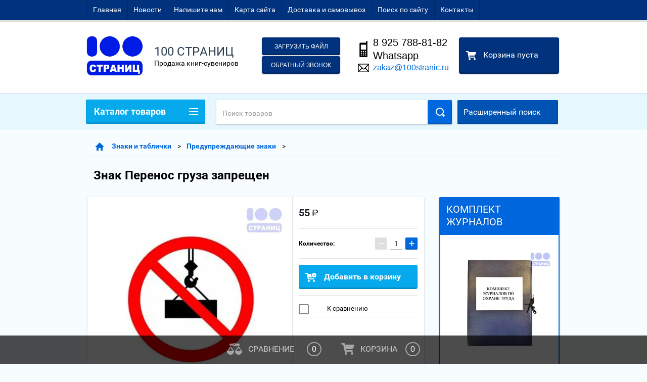

--- FILE ---
content_type: text/html; charset=utf-8
request_url: https://100stranic.ru/shop/product/znak-perenos-gruza-zapreshchen
body_size: 34086
content:

        <!doctype html>
<html lang="ru">
<head>
<meta charset="utf-8">
<meta name="robots" content="all"/>
<title>Знак Перенос груза запрещен Купить в интернет-магазине 100 Страниц</title>
<!-- assets.top -->
<meta property="og:title" content="Знак Перенос груза запрещен">
<meta name="twitter:title" content="Знак Перенос груза запрещен">
<meta property="og:description" content="Знак Перенос груза запрещен Купить в Интернет-магазине «100 Страниц» мы предлагаем широкий выбор различных знаков и табличек. В наличии у нас запрещающие, предписывающие, указательные знаки и много другого с доставкой по всей России.">
<meta name="twitter:description" content="Знак Перенос груза запрещен Купить в Интернет-магазине «100 Страниц» мы предлагаем широкий выбор различных знаков и табличек. В наличии у нас запрещающие, предписывающие, указательные знаки и много другого с доставкой по всей России.">
<meta property="og:image" content="https://100stranic.ru/thumb/2/0Ht8h0i5BguEDO3vQru35w/350r350/d/10764.jpg">
<meta name="twitter:image" content="https://100stranic.ru/thumb/2/0Ht8h0i5BguEDO3vQru35w/350r350/d/10764.jpg">
<meta property="og:image:type" content="image/jpeg">
<meta property="og:image:width" content="350">
<meta property="og:image:height" content="350">
<meta property="og:type" content="website">
<meta property="og:url" content="https://100stranic.ru/shop/product/znak-perenos-gruza-zapreshchen">
<meta name="twitter:card" content="summary">
<!-- /assets.top -->

<meta name="description" content="Знак Перенос груза запрещен Купить в Интернет-магазине «100 Страниц» мы предлагаем широкий выбор различных знаков и табличек. В наличии у нас запрещающие, предписывающие, указательные знаки и много другого с доставкой по всей России.">
<meta name="keywords" content="Знак, Перенос, груза, запрещен, Купить, в, интернет-магазине, 100 Страниц">
<meta name="SKYPE_TOOLBAR" content="SKYPE_TOOLBAR_PARSER_COMPATIBLE">
<meta name="viewport" content="width=device-width, height=device-height, initial-scale=1.0, maximum-scale=1.0, user-scalable=no">
<meta name="format-detection" content="telephone=no">
<meta http-equiv="x-rim-auto-match" content="none">
<link rel="stylesheet" href="/g/css/styles_articles_tpl.css">
<script src="/g/libs/jquery/1.10.2/jquery.min.js"></script>
<meta name="yandex-verification" content="257dc33303cdbbee" />
<meta name="google-site-verification" content="iXZIJAsRAINhvwk5qmY1Vo7P8fXtsyq0IW6EesAw2Hc" />
<meta name='wmail-verification' content='1f725b614131c230d2c84a98e2f02f3b' />
<meta name="yandex-verification" content="3bcc422d290ff068" />
<meta name="yandex-verification" content="7f3a67d67c5808b1" />
<meta name="google-site-verification" content="NlXw61a2gPVxRphbvwD934aAS7-Lk7J_jxNtpn6MzVU" />

            <!-- 46b9544ffa2e5e73c3c971fe2ede35a5 -->
            <script src='/shared/s3/js/lang/ru.js'></script>
            <script src='/shared/s3/js/common.min.js'></script>
        <link rel='stylesheet' type='text/css' href='/shared/s3/css/calendar.css' /><link rel='stylesheet' type='text/css' href='/shared/highslide-4.1.13/highslide.min.css'/>
<script type='text/javascript' src='/shared/highslide-4.1.13/highslide-full.packed.js'></script>
<script type='text/javascript'>
hs.graphicsDir = '/shared/highslide-4.1.13/graphics/';
hs.outlineType = null;
hs.showCredits = false;
hs.lang={cssDirection:'ltr',loadingText:'Загрузка...',loadingTitle:'Кликните чтобы отменить',focusTitle:'Нажмите чтобы перенести вперёд',fullExpandTitle:'Увеличить',fullExpandText:'Полноэкранный',previousText:'Предыдущий',previousTitle:'Назад (стрелка влево)',nextText:'Далее',nextTitle:'Далее (стрелка вправо)',moveTitle:'Передвинуть',moveText:'Передвинуть',closeText:'Закрыть',closeTitle:'Закрыть (Esc)',resizeTitle:'Восстановить размер',playText:'Слайд-шоу',playTitle:'Слайд-шоу (пробел)',pauseText:'Пауза',pauseTitle:'Приостановить слайд-шоу (пробел)',number:'Изображение %1/%2',restoreTitle:'Нажмите чтобы посмотреть картинку, используйте мышь для перетаскивания. Используйте клавиши вперёд и назад'};</script>
<link rel="icon" href="/favicon.ico" type="image/x-icon">

<!--s3_require-->
<link rel="stylesheet" href="/g/basestyle/1.0.1/user/user.css" type="text/css"/>
<link rel="stylesheet" href="/g/basestyle/1.0.1/user/user.blue.css" type="text/css"/>
<script type="text/javascript" src="/g/basestyle/1.0.1/user/user.js" async></script>
<!--/s3_require-->





        <link rel="stylesheet" type="text/css" href="/g/shop2v2/default/css/theme.less.css"><script type="text/javascript" src="/g/printme.js"></script>
<script type="text/javascript" src="/g/shop2v2/default/js/tpl.js"></script>
<script type="text/javascript" src="/g/shop2v2/default/js/baron.min.js"></script>
<script type="text/javascript" src="/g/templates/shop2/2.23.2/js/shop2.2_new.js"></script>
<script type="text/javascript">shop2.init({"productRefs": [],"apiHash": {"getPromoProducts":"a3cf21da38c314c2719e9d3da167f9e6","getSearchMatches":"49f430b9448b1af6a326851437b4b3b3","getFolderCustomFields":"9ab4c2e9a4f79670c7b26b5615bd9f7c","getProductListItem":"06b60af229623f68ae0847cb7ef867f6","cartAddItem":"31bd80c8aa95104895b143a9e1e7ce10","cartRemoveItem":"1dbc2f056e6d3e05a4b8c0614a9308dd","cartUpdate":"5e091b0b1794b2668c3bee085f596092","cartRemoveCoupon":"2f2c71e3a4f375ba56793c544430c99b","cartAddCoupon":"7a8e29083236e987251ae8db8998fc29","deliveryCalc":"9bfe90da46b1b8e183621f995d4f1c1c","printOrder":"3fcd16429c3751c93606d716e12ee19e","cancelOrder":"e7fb1e13fcb10c1474092bdf23b2eae1","cancelOrderNotify":"0d29cd0ad62735fc8d1514a304ecc32e","repeatOrder":"eba7c54ef0bd0918cd267e8a5e908b4c","paymentMethods":"972e7eeb93c2ea70d83ebfdbbc6def42","compare":"5a370845371dcd467f6506e4fa19206a"},"verId": 1112143,"mode": "product","step": "","uri": "/shop","IMAGES_DIR": "/d/","my": {"list_picture_enlarge":true,"accessory":"\u0410\u043a\u0441\u0441\u0435\u0441\u0441\u0443\u0430\u0440\u044b","kit":"\u041d\u0430\u0431\u043e\u0440","recommend":"\u0420\u0435\u043a\u043e\u043c\u0435\u043d\u0434\u0443\u0435\u043c\u044b\u0435","similar":"\u041f\u043e\u0445\u043e\u0436\u0438\u0435","modification":"\u041c\u043e\u0434\u0438\u0444\u0438\u043a\u0430\u0446\u0438\u0438","unique_values":true,"price_fa_rouble":true}});</script>
<style type="text/css">.product-item-thumb {width: 180px;}.product-item-thumb .product-image, .product-item-simple .product-image {height: 160px;width: 180px;}.product-item-thumb .product-amount .amount-title {width: 84px;}.product-item-thumb .product-price {width: 130px;}.shop2-product .product-side-l {width: 180px;}.shop2-product .product-image {height: 160px;width: 180px;}.shop2-product .product-thumbnails li {width: 50px;height: 50px;}</style>

 	<link rel="stylesheet" href="/t/v1966/images/theme9/theme.scss.css">
<link rel="stylesheet" href="/t/v1966/images/fancyBox/jquery.fancybox.css">
<link rel="stylesheet" href="/t/v1966/images/styles_dop.scss.css">

<script src="/g/s3/misc/includeform/0.0.2/s3.includeform.js"></script>
<script src="/g/libs/jquery-bxslider/4.2.4/jquery.bxslider.min.js"></script>
<script src="/t/v1966/images/js/animit.js"></script>
<script src="/t/v1966/images/js/jquery.formstyler.min.js"></script>
<script src="/t/v1966/images/js/jquery.waslidemenu.min.js"></script>
<script src="/t/v1966/images/js/jquery.responsiveTabs.min.js"></script>
<script src="/t/v1966/images/js/jquery.nouislider.all.js"></script>
<script src="/t/v1966/images/js/owl.carousel.min.js"></script>
<script src="/t/v1966/images/js/tocca.js"></script>
<script src="/t/v1966/images/js/slideout.js"></script>
<script src="/t/v1966/images/js/tocca.js"></script>
<script src="/g/s3/misc/form/1.0.0/s3.form.js"></script>
<script src="/t/v1966/images/fancyBox/jquery.fancybox.pack.js"></script>

<script src="/g/s3/shop2/fly/0.0.1/s3.shop2.fly.js"></script>
<script src="/g/s3/shop2/popup/0.0.1/s3.shop2.popup.js"></script>

<script src="/t/v1966/images/js/main.js" charset="utf-8"></script>

    
        <script>
            $(function(){
                $.s3Shop2Popup();
            });
        </script>
    

<!--[if lt IE 10]>
<script src="/g/libs/ie9-svg-gradient/0.0.1/ie9-svg-gradient.min.js"></script>
<script src="/g/libs/jquery-placeholder/2.0.7/jquery.placeholder.min.js"></script>
<script src="/g/libs/jquery-textshadow/0.0.1/jquery.textshadow.min.js"></script>
<script src="/g/s3/misc/ie/0.0.1/ie.js"></script>
<![endif]-->
<!--[if lt IE 9]>
<script src="/g/libs/html5shiv/html5.js"></script>
<![endif]-->
</head>
<body>
<div class="close-left-panel"></div>
<div id="menu" class="mobile-left-panel">
    <div class="site_login_wrap_mobile">
            </div>
    <div class="categories-wrap_mobile">
        <ul class="categories_mobile">
                <li class="categories_title">Каталог товаров</li>
                                                                                                                                                                                                                                                                                                            <li class="sublevel"><a class="has_sublayer" href="/shop/folder/knigi">Книги</a>
                                                                                                                                                                                                                                                                                                                                <ul>
                                                <li class="parrent_name"><a href="/shop/folder/knigi">Книги</a></li>
                                        	                                                                                                           <li class="sublevel"><a class="has_sublayer" href="/shop/folder/aviatsiya-1">Книги Авиационной тематики</a>
                                                                                                                                                                                                                                                                                                                                <ul>
                                                <li class="parrent_name"><a href="/shop/folder/aviatsiya-1">Книги Авиационной тематики</a></li>
                                        	                                                                                                           <li ><a href="/shop/folder/aviamodelirovaniye">Книги для Авиамоделистов</a>
                                                                                                                                                                                                                                                                                                                                </li>
                                                                                                                                                                                              <li ><a href="/shop/folder/uchebniki-i-metodicheskie-rekomendacii">Учебники и Методические рекомендации</a>
                                                                                                                                                                                                                                                                                                                                </li>
                                                                                                                                                                                              <li ><a href="/shop/folder/uchebnoe-posobie-dlya-pilotov">Учебное пособие для Пилотов</a>
                                                                                                                                                                                                                                                                                                                                </li>
                                                                                                                                                                                              <li ><a href="/shop/folder/nauchnye-knigi-ob-aviacii">Научные книги об Авиации</a>
                                                                                                                                                                                                                                                                                                                                </li>
                                                                                             </ul></li>
                                                                                                                                                                                              <li ><a href="/shop/folder/biznes-literatura">Бизнес литература</a>
                                                                                                                                                                                                                                                                                                                                </li>
                                                                                                                                                                                              <li class="sublevel"><a class="has_sublayer" href="/shop/folder/podarochnyye-knigi">Подарочные книги</a>
                                                                                                                                                                                                                                                                                                                                <ul>
                                                <li class="parrent_name"><a href="/shop/folder/podarochnyye-knigi">Подарочные книги</a></li>
                                        	                                                                                                           <li ><a href="/shop/folder/sokrovishcha-mirovoy-literatury">Сокровища мировой литературы</a>
                                                                                                                                                                                                                                                                                                                                </li>
                                                                                                                                                                                              <li ><a href="/shop/folder/skazki-i-mify-narodov-mira">Сказки и мифы народов мира</a>
                                                                                                                                                                                                                                                                                                                                </li>
                                                                                                                                                                                              <li ><a href="/shop/folder/rodoslovnyye-knigi">Родословные книги</a>
                                                                                                                                                                                                                                                                                                                                </li>
                                                                                             </ul></li>
                                                                                             </ul></li>
                                                                                                                                                                                              <li class="sublevel"><a class="has_sublayer" href="/shop/folder/zhurnaly-i-blanki">Журналы</a>
                                                                                                                                                                                                                                                                                                                                <ul>
                                                <li class="parrent_name"><a href="/shop/folder/zhurnaly-i-blanki">Журналы</a></li>
                                        	                                                                                                           <li class="sublevel"><a class="has_sublayer" href="/shop/folder/stroitelnyye-zhurnaly">Строительные журналы</a>
                                                                                                                                                                                                                                                                                                                                <ul>
                                                <li class="parrent_name"><a href="/shop/folder/stroitelnyye-zhurnaly">Строительные журналы</a></li>
                                        	                                                                                                           <li ><a href="/shop/folder/obshchiye-stroitelnyye-zhurnaly">Общие строительные журналы</a>
                                                                                                                                                                                                                                                                                                                                </li>
                                                                                                                                                                                              <li ><a href="/shop/folder/zhurnaly-dlya-dorozhnogo-stroitelstvo">Журналы для дорожного строительство</a>
                                                                                                                                                                                                                                                                                                                                </li>
                                                                                                                                                                                              <li ><a href="/shop/folder/zhurnaly-po-tekhnike-bezopasnosti-na-stroitelstve">Журналы по Технике Безопасности на строительстве</a>
                                                                                                                                                                                                                                                                                                                                </li>
                                                                                                                                                                                              <li ><a href="/shop/folder/blanki-dlya-stroitelnykh-kompaniy">Бланки для строительных компаний</a>
                                                                                                                                                                                                                                                                                                                                </li>
                                                                                             </ul></li>
                                                                                                                                                                                              <li class="sublevel"><a class="has_sublayer" href="/shop/folder/zhurnaly-i-blanki-po-okhrane-truda-i-tekhnike-bezopasnosti">Журналы и бланки по охране труда и технике безопасности</a>
                                                                                                                                                                                                                                                                                                                                <ul>
                                                <li class="parrent_name"><a href="/shop/folder/zhurnaly-i-blanki-po-okhrane-truda-i-tekhnike-bezopasnosti">Журналы и бланки по охране труда и технике безопасности</a></li>
                                        	                                                                                                           <li ><a href="/shop/folder/osnovnyye-zhurnaly-po-okhrane-truda-i-tekhnike-bezopasnosti">Основные журналы по охране труда и технике безопасности</a>
                                                                                                                                                                                                                                                                                                                                </li>
                                                                                                                                                                                              <li ><a href="/shop/folder/zhurnaly-instruktazha-po-okhrane-truda-i-tekhnike-bezopasnosti">Журналы инструктажа по охране труда и технике безопасности</a>
                                                                                                                                                                                                                                                                                                                                </li>
                                                                                                                                                                                              <li ><a href="/shop/folder/zhurnaly-kontrolya-po-okhrane-truda-i-tekhnikoy-bezopasnosti">Журналы контроля по охране труда и техникой безопасности</a>
                                                                                                                                                                                                                                                                                                                                </li>
                                                                                                                                                                                              <li ><a href="/shop/folder/blanki">Бланки</a>
                                                                                                                                                                                                                                                                                                                                </li>
                                                                                             </ul></li>
                                                                                                                                                                                              <li class="sublevel"><a class="has_sublayer" href="/shop/folder/transportnyye-zhurnaly-blanki">Транспортные журналы и бланки</a>
                                                                                                                                                                                                                                                                                                                                <ul>
                                                <li class="parrent_name"><a href="/shop/folder/transportnyye-zhurnaly-blanki">Транспортные журналы и бланки</a></li>
                                        	                                                                                                           <li ><a href="/shop/folder/zhurnaly-registratsii-putevykh-listov-i-dvizheniya-transporta">Журналы регистрации путевых листов и движения транспорта</a>
                                                                                                                                                                                                                                                                                                                                </li>
                                                                                                                                                                                              <li ><a href="/shop/folder/zhurnaly-dorozhno-transportnykh-proisshestviy">Журналы дорожно-транспортных происшествий</a>
                                                                                                                                                                                                                                                                                                                                </li>
                                                                                                                                                                                              <li ><a href="/shop/folder/zhurnaly-dlya-vozdushnogo-transporta">Журналы для воздушного транспорта</a>
                                                                                                                                                                                                                                                                                                                                </li>
                                                                                                                                                                                              <li ><a href="/shop/folder/zhurnaly-dlya-zheleznodorozhnogo-transporta">Журналы для железнодорожного транспорта</a>
                                                                                                                                                                                                                                                                                                                                </li>
                                                                                                                                                                                              <li ><a href="/shop/folder/zhurnaly-dlya-azs">Журналы для АЗС и АЗГС</a>
                                                                                                                                                                                                                                                                                                                                </li>
                                                                                                                                                                                              <li ><a href="/shop/folder/zhurnaly-po-tekhnika-bezopasnosti-na-transporte">Журналы по техника безопасности на транспорте</a>
                                                                                                                                                                                                                                                                                                                                </li>
                                                                                                                                                                                              <li ><a href="/shop/folder/blanki-dlya-spetsialnogo-transporta">Бланки для специального транспорта</a>
                                                                                                                                                                                                                                                                                                                                </li>
                                                                                                                                                                                              <li ><a href="/shop/folder/prochiye-zhurnaly-po-transportu">Прочие журналы по транспорту</a>
                                                                                                                                                                                                                                                                                                                                </li>
                                                                                             </ul></li>
                                                                                                                                                                                              <li class="sublevel"><a class="has_sublayer" href="/shop/folder/zhurnaly-po-bukhgalterii-deloproizvodstvu-i-kadrovoy-rabote">Журналы по бухгалтерии, делопроизводству и кадровой работе</a>
                                                                                                                                                                                                                                                                                                                                <ul>
                                                <li class="parrent_name"><a href="/shop/folder/zhurnaly-po-bukhgalterii-deloproizvodstvu-i-kadrovoy-rabote">Журналы по бухгалтерии, делопроизводству и кадровой работе</a></li>
                                        	                                                                                                           <li ><a href="/shop/folder/bukhgalterskiye-zhurnaly">Бухгалтерские журналы</a>
                                                                                                                                                                                                                                                                                                                                </li>
                                                                                                                                                                                              <li ><a href="/shop/folder/buhgalterskie-knigi-blanki-formy">Бухгалтерские книги, бланки, формы</a>
                                                                                                                                                                                                                                                                                                                                </li>
                                                                                                                                                                                              <li ><a href="/shop/folder/zhurnaly-po-kadrovoy-rabote-i-deloproizvodstvu">Журналы по кадровой работе и делопроизводству</a>
                                                                                                                                                                                                                                                                                                                                </li>
                                                                                                                                                                                              <li ><a href="/shop/folder/blanki-1">Бухгалтерские бланки</a>
                                                                                                                                                                                                                                                                                                                                </li>
                                                                                             </ul></li>
                                                                                                                                                                                              <li class="sublevel"><a class="has_sublayer" href="/shop/folder/meditsinskiye-zhurnaly-karty-i-blanki">Медицинские журналы, карты и бланки</a>
                                                                                                                                                                                                                                                                                                                                <ul>
                                                <li class="parrent_name"><a href="/shop/folder/meditsinskiye-zhurnaly-karty-i-blanki">Медицинские журналы, карты и бланки</a></li>
                                        	                                                                                                           <li ><a href="/shop/folder/meditsinskiye-karty">Медицинские Карты</a>
                                                                                                                                                                                                                                                                                                                                </li>
                                                                                                                                                                                              <li ><a href="/shop/folder/meditsinskiye-blanki">Медицинские бланки</a>
                                                                                                                                                                                                                                                                                                                                </li>
                                                                                                                                                                                              <li ><a href="/shop/folder/zhurnaly-dlya-registratury">Журналы для регистратуры</a>
                                                                                                                                                                                                                                                                                                                                </li>
                                                                                                                                                                                              <li ><a href="/shop/folder/zhurnaly-dlya-meditsinskogo-khozyaystva">Журналы для медицинского хозяйства</a>
                                                                                                                                                                                                                                                                                                                                </li>
                                                                                                                                                                                              <li ><a href="/shop/folder/zhurnaly-dlya-rentgenkabinetov">Журналы для рентгенкабинетов</a>
                                                                                                                                                                                                                                                                                                                                </li>
                                                                                                                                                                                              <li ><a href="/shop/folder/meditsinskiye-zhurnaly-uchetnaya-dokumentatsiya-v-poliklinikakh-ambulatoryakh">Медицинские журналы учетная документация в поликлиниках (амбулаторях)</a>
                                                                                                                                                                                                                                                                                                                                </li>
                                                                                                                                                                                              <li ><a href="/shop/folder/zhurnaly-dlya-roddomov">Журналы для роддомов</a>
                                                                                                                                                                                                                                                                                                                                </li>
                                                                                                                                                                                              <li ><a href="/shop/folder/meditsinskiye-zhurnaly-uchetnaya-dokumentatsiya-ispolzuyemaya-v-statsionarakh">Медицинские журналы учетная документация используемая в стационарах</a>
                                                                                                                                                                                                                                                                                                                                </li>
                                                                                                                                                                                              <li ><a href="/shop/folder/zhurnaly-dlya-aptek">Журналы для Аптек</a>
                                                                                                                                                                                                                                                                                                                                </li>
                                                                                                                                                                                              <li ><a href="/shop/folder/zhurnaly-dlya-laboratoriy">Журналы для лабораторий</a>
                                                                                                                                                                                                                                                                                                                                </li>
                                                                                                                                                                                              <li ><a href="/shop/folder/zhurnaly-dlya-ses">Журналы для СЭС</a>
                                                                                                                                                                                                                                                                                                                                </li>
                                                                                                                                                                                              <li ><a href="/shop/folder/prochiye-meditsinskiye-zhurnaly">Прочие медицинские журналы</a>
                                                                                                                                                                                                                                                                                                                                </li>
                                                                                             </ul></li>
                                                                                                                                                                                              <li ><a href="/shop/folder/zhurnaly-dlya-obrazovatelnykh-uchrezhdeniy-1">Журналы для образовательных учреждений</a>
                                                                                                                                                                                                                                                                                                                                </li>
                                                                                                                                                                                              <li ><a href="/shop/folder/zhurnaly-i-blanki-dlya-predpriyatiy">Журналы и бланки для предприятий торговли</a>
                                                                                                                                                                                                                                                                                                                                </li>
                                                                                                                                                                                              <li ><a href="/shop/folder/zhurnaly-i-blanki-dlya-zhkkh-zhilishchno-kommunalnykh-khozyaystv">Журналы и бланки для ЖКХ (жилищно-коммунальных хозяйств)</a>
                                                                                                                                                                                                                                                                                                                                </li>
                                                                                                                                                                                              <li ><a href="/shop/folder/zhurnaly-i-blanki-dlya-organizatsiy-pishchevogo-proizvodstva-i-predpriyatiy-obshchestvennogo-pitaniya">Журналы и бланки для организаций пищевого производства и предприятий общественного питания</a>
                                                                                                                                                                                                                                                                                                                                </li>
                                                                                                                                                                                              <li ><a href="/shop/folder/zhurnaly-dlya-promyshlennykh-predpriyatiy">Журналы для промышленных предприятий</a>
                                                                                                                                                                                                                                                                                                                                </li>
                                                                                                                                                                                              <li ><a href="/shop/folder/zhurnaly-dlya-mvd">Журналы для МВД</a>
                                                                                                                                                                                                                                                                                                                                </li>
                                                                                                                                                                                              <li ><a href="/shop/folder/skladskiye-zhurnaly-i-blanki">Складские журналы и бланки</a>
                                                                                                                                                                                                                                                                                                                                </li>
                                                                                                                                                                                              <li ><a href="/shop/folder/zhurnaly-i-blanki-po-ekologii">Журналы и бланки по экологии</a>
                                                                                                                                                                                                                                                                                                                                </li>
                                                                                                                                                                                              <li ><a href="/shop/folder/zhurnaly-dlya-vooruzhennykh-sil-armii">Журналы для вооруженных сил (армии)</a>
                                                                                                                                                                                                                                                                                                                                </li>
                                                                                                                                                                                              <li ><a href="/shop/folder/zhurnaly-i-blanki-dlya-aviatsii">Журналы и бланки для Авиации</a>
                                                                                                                                                                                                                                                                                                                                </li>
                                                                                                                                                                                              <li ><a href="/shop/folder/zhurnaly-dlya-notariusov">Журналы и бланки для нотариусов</a>
                                                                                                                                                                                                                                                                                                                                </li>
                                                                                                                                                                                              <li ><a href="/shop/folder/zhurnaly-i-blanki-dlya-predpriyatiy-gazovoy-otrasli">Журналы и бланки для предприятий газовой отрасли</a>
                                                                                                                                                                                                                                                                                                                                </li>
                                                                                                                                                                                              <li ><a href="/shop/folder/selskokhozyaystvennyye-i-veterinarnyye-zhurnaly">Сельскохозяйственные и ветеринарные журналы и бланки</a>
                                                                                                                                                                                                                                                                                                                                </li>
                                                                                                                                                                                              <li ><a href="/shop/folder/zhurnaly-i-blanki-dlya-okhrannykh-organizatsiy">Журналы и бланки для охранных организаций</a>
                                                                                                                                                                                                                                                                                                                                </li>
                                                                                                                                                                                              <li ><a href="/shop/folder/teplovyye-energoustanovki-zhurnaly-i-blanki">Тепловые энергоустановки (Журналы и бланки)</a>
                                                                                                                                                                                                                                                                                                                                </li>
                                                                                                                                                                                              <li ><a href="/shop/folder/zhurnaly-i-blanki-dlya-gostinits-obshchezhitiy">Журналы и бланки для гостиниц, общежитий</a>
                                                                                                                                                                                                                                                                                                                                </li>
                                                                                                                                                                                              <li ><a href="/shop/folder/zhurnaly-v-oblasti-energetiki">Журналы в области энергетики</a>
                                                                                                                                                                                                                                                                                                                                </li>
                                                                                                                                                                                              <li ><a href="/shop/folder/zhurnaly-po-pozharnoj-bezopasnosti">Журналы по пожарной безопасности</a>
                                                                                                                                                                                                                                                                                                                                </li>
                                                                                                                                                                                              <li ><a href="/shop/folder/prochiye-zhurnaly">Прочие журналы</a>
                                                                                                                                                                                                                                                                                                                                </li>
                                                                                                                                                                                              <li ><a href="/shop/folder/komplekty-zhurnalov">Комплект бухгалтерские книги, журналы, бланки и формы</a>
                                                                                                                                                                                                                                                                                                                                </li>
                                                                                             </ul></li>
                                                                                                                                                                                              <li ><a href="/shop/folder/blanki-udostovereniy">Бланки удостоверений</a>
                                                                                                                                                                                                                                                                                                                                </li>
                                                                                                                                                                                              <li class="sublevel"><a class="has_sublayer" href="/shop/folder/suveniri">Сувениры</a>
                                                                                                                                                                                                                                                                                                                                <ul>
                                                <li class="parrent_name"><a href="/shop/folder/suveniri">Сувениры</a></li>
                                        	                                                                                                           <li ><a href="/shop/folder/aviatsionnyye-suveniry">Сувениры авиационной тематики</a>
                                                                                                                                                                                                                                                                                                                                </li>
                                                                                                                                                                                              <li ><a href="/shop/folder/suvenirnye-brelki-1">Сувенирные брелки</a>
                                                                                                                                                                                                                                                                                                                                </li>
                                                                                             </ul></li>
                                                                                                                                                                                              <li class="sublevel"><a class="has_sublayer" href="/shop/folder/plakaty-bezopasnosti">Плакаты по ТБ</a>
                                                                                                                                                                                                                                                                                                                                <ul>
                                                <li class="parrent_name"><a href="/shop/folder/plakaty-bezopasnosti">Плакаты по ТБ</a></li>
                                        	                                                                                                           <li ><a href="/shop/folder/plakaty-pravila-dorozhnogo-dvizheniya">ПДД Правила Дорожного Движения Плакаты</a>
                                                                                                                                                                                                                                                                                                                                </li>
                                                                                                                                                                                              <li ><a href="/shop/folder/plakaty-pri-cherezvychaynykh-situatsiyakh">Как действовать при чрезвычайных ситуациях Плакаты</a>
                                                                                                                                                                                                                                                                                                                                </li>
                                                                                                                                                                                              <li ><a href="/shop/folder/plakaty-dlya-uchebnykh-zavedeniy-vuz-shkola-det-sad">Плакаты безопасности для ВУЗов школ и детских садов</a>
                                                                                                                                                                                                                                                                                                                                </li>
                                                                                                                                                                                              <li ><a href="/shop/folder/plakaty-dlya-predpriyatiy-i-organizatsiy">ТБ во время работы плакаты для предприятий</a>
                                                                                                                                                                                                                                                                                                                                </li>
                                                                                                                                                                                              <li ><a href="/shop/folder/plakaty-dlya-gazovykh-khozyaystv">Безопасность при работе с газом  Плакаты</a>
                                                                                                                                                                                                                                                                                                                                </li>
                                                                                                                                                                                              <li ><a href="/shop/folder/plakaty-gruzopod-yemnykh-rabot">Безопасность грузоподъемных работ Плакаты</a>
                                                                                                                                                                                                                                                                                                                                </li>
                                                                                                                                                                                              <li ><a href="/shop/folder/plakaty-dlya-kompyuternykh-polzovaniy">Плакаты для компьютерных пользователей</a>
                                                                                                                                                                                                                                                                                                                                </li>
                                                                                                                                                                                              <li ><a href="/shop/folder/plakaty-instrumenty-mekhanizmy-obarudovaniya">ТБ при работе с машинами, механизмами и инструментами Плакаты</a>
                                                                                                                                                                                                                                                                                                                                </li>
                                                                                                                                                                                              <li ><a href="/shop/folder/pozharnaya-bezopasnost">Пожарная безопасность Плакаты</a>
                                                                                                                                                                                                                                                                                                                                </li>
                                                                                                                                                                                              <li ><a href="/shop/folder/plakaty-pri-rabotakh-so-svarkoy">ТБ при работах со сваркой Плакаты</a>
                                                                                                                                                                                                                                                                                                                                </li>
                                                                                                                                                                                              <li ><a href="/shop/folder/plakaty-selskokhozyaystvennogo-proizvodstva">Безопасность сельскохозяйственного производства Плакаты</a>
                                                                                                                                                                                                                                                                                                                                </li>
                                                                                                                                                                                              <li ><a href="/shop/folder/plakaty-rabota-s-ustroystvami-pod-davleniyem">Работа с устройствами под давлением Плакаты</a>
                                                                                                                                                                                                                                                                                                                                </li>
                                                                                                                                                                                              <li ><a href="/shop/folder/plakaty-ograzhdeniya-i-bezopasnost">Ограждения и безопасность Плакаты</a>
                                                                                                                                                                                                                                                                                                                                </li>
                                                                                                                                                                                              <li ><a href="/shop/folder/plakaty-dlya-stroitelnykh-i-dorozhnykh-predpriyatiy">Плакаты Для строительных и дорожных предприятий</a>
                                                                                                                                                                                                                                                                                                                                </li>
                                                                                                                                                                                              <li ><a href="/shop/folder/plakaty-bezopasnost-rabot-s-elektrichestvom">Безопасность работ с электричеством Плакаты</a>
                                                                                                                                                                                                                                                                                                                                </li>
                                                                                                                                                                                              <li ><a href="/shop/folder/plakaty-protivokhimicheskaya-bezopasnost">Противохимическая безопасность Плакаты</a>
                                                                                                                                                                                                                                                                                                                                </li>
                                                                                                                                                                                              <li ><a href="/shop/folder/plakaty-bezopasnosti-dlya-ekialogiy">Плакаты безопасности для экиалогий</a>
                                                                                                                                                                                                                                                                                                                                </li>
                                                                                                                                                                                              <li ><a href="/shop/folder/plakaty-dlya-vysotnykh-rabot">Плакаты для высотных работ</a>
                                                                                                                                                                                                                                                                                                                                </li>
                                                                                                                                                                                              <li ><a href="/shop/folder/plakaty-bezopasnosti-dlya-zheleznodorozhnikov">Плакаты безопасности для железнодорожников</a>
                                                                                                                                                                                                                                                                                                                                </li>
                                                                                             </ul></li>
                                                                                                                                                                                              <li class="sublevel"><a class="has_sublayer" href="/shop/folder/znaki-i-tablichki">Знаки и таблички</a>
                                                                                                                                                                                                                                                                                                                                <ul>
                                                <li class="parrent_name"><a href="/shop/folder/znaki-i-tablichki">Знаки и таблички</a></li>
                                        	                                                                                                           <li ><a href="/shop/folder/vspomogatelnye-tablichki">Вспомогательные таблички</a>
                                                                                                                                                                                                                                                                                                                                </li>
                                                                                                                                                                                              <li ><a href="/shop/folder/kombinirovannye-znaki-bezopasnosti">Комбинированные знаки безопасности</a>
                                                                                                                                                                                                                                                                                                                                </li>
                                                                                                                                                                                              <li ><a href="/shop/folder/ukazatelnye-znaki">Указательные знаки</a>
                                                                                                                                                                                                                                                                                                                                </li>
                                                                                                                                                                                              <li ><a href="/shop/folder/preduprezhdayushchie-znaki">Предупреждающие знаки</a>
                                                                                                                                                                                                                                                                                                                                </li>
                                                                                                                                                                                              <li ><a href="/shop/folder/znaki-pozharnoj-bezopasnosti">Знаки пожарной безопасности</a>
                                                                                                                                                                                                                                                                                                                                </li>
                                                                                                                                                                                              <li ><a href="/shop/folder/znaki-i-tablichki-dlya-stroitelnyh-ploshchadok">Знаки и таблички для строительных площадок</a>
                                                                                                                                                                                                                                                                                                                                </li>
                                                                                                                                                                                              <li ><a href="/shop/folder/znaki-i-plakaty-po-elektrobezopasnosti">Знаки и плакаты по электробезопасности</a>
                                                                                                                                                                                                                                                                                                                                </li>
                                                                                                                                                                                              <li ><a href="/shop/folder/zapreshchayushchie-znaki">Запрещающие знаки</a>
                                                                                                                                                                                                                                                                                                                                </li>
                                                                                                                                                                                              <li ><a href="/shop/folder/predpisyvayushchie-znaki">Предписывающие знаки</a>
                                                                                                                                                                                                                                                                                                                                </li>
                                                                                                                                                                                              <li ><a href="/shop/folder/evakuacionnye-znaki">Эвакуационные знаки</a>
                                                                                                                                                                                                                                                                                                                                </li>
                                                                                                                                                                                              <li ><a href="/shop/folder/znaki-medicinskogo-i-sanitarnogo-naznacheniya">Знаки медицинского и санитарного назначения</a>
                                                                                                                                                                                                                                                                                                                                </li>
                                                                                                                                                                                              <li ><a href="/shop/folder/markirovka-opasnyh-gruzov">Маркировка опасных грузов</a>
                                                                                                                                                                                                                                                                                                                                </li>
                                                                                                                                                                                              <li ><a href="/shop/folder/znaki-bezopasnosti">Знаки безопасности</a>
                                                                                                                                                                                                                                                                                                                                </li>
                                                                                             </ul></li>
                                                                                                                                                                                              <li class="sublevel"><a class="has_sublayer" href="/shop/folder/aviacionnye-tovary">Авиационные товары</a>
                                                                                                                                                                                                                                                                                                                                <ul>
                                                <li class="parrent_name"><a href="/shop/folder/aviacionnye-tovary">Авиационные товары</a></li>
                                        	                                                                                                           <li ><a href="/shop/folder/suvenirnye-brelki">Брелки Авиационной тематики</a>
                                                                                                                                                                                                                                                                                                                                </li>
                                                                                                                                                                                              <li ><a href="/shop/folder/aviacionnye-igrushki">Авиационные игрушки</a>
                                                                                                                                                                                                                                                                                                                                </li>
                                                                                                                                                                                              <li ><a href="/shop/folder/odezhda-dlya-pilotov">Одежда для пилотов</a>
                                                                                                                                                                                                                                                                                                                                </li>
                                                                                                                                                                                              <li ><a href="/shop/folder/aviacionnye-suveniry">Авиационные сувениры</a>
                                                                                                                                                                                                                                   </li></ul>
                                                </li>
                </ul>
    </div>
            <ul class="top-menu_mobile">
                            <li><a href="/" >Главная</a></li>
                            <li><a href="/novosti" >Новости</a></li>
                            <li><a href="/napisite-nam" >Напишите нам</a></li>
                            <li><a href="/karta-sayta" >Карта сайта</a></li>
                            <li><a href="/dostavka" >Доставка и самовывоз</a></li>
                            <li><a href="/search" >Поиск по сайту</a></li>
                            <li><a href="/kontakty" >Контакты</a></li>
                    </ul>
                <ul class="left-menu_mobile">
                            <li><a href="/tipografya" >Типография</a></li>
                            <li><a href="http://100stranic.ru/cherno-belaya-pechat" >Черно-белая печать</a></li>
                            <li><a href="http://100stranic.ru/tsvetnaya-pechat" >Цветная печать</a></li>
                            <li><a href="http://100stranic.ru/pechat-plakatov" >Печать плакатов</a></li>
                            <li><a href="/sirokoformatnaya-pecat" >Широкоформатная печать</a></li>
                            <li><a href="http://100stranic.ru/pecat-certejey" >Печать чертежей</a></li>
                            <li><a href="/kopirovanie" >Копирование</a></li>
                            <li><a href="/prcat-photografi" >Печать фотографий</a></li>
                            <li><a href="/laminirovaniye" >Ламинирование</a></li>
                            <li><a href="/skanirovanie" >Сканирование</a></li>
                            <li><a href="http://100stranic.ru/broshyurovka" >Брошюровка</a></li>
                            <li><a href="pereplyot" >Твердый переплет</a></li>
                            <li><a href="http://100stranic.ru/pechat-avtoreferatov" >Печать авторефератов и диссертаций</a></li>
                            <li><a href="http://100stranic.ru/pechat-dokumentov" >Печать документов</a></li>
                            <li><a href="http://100stranic.ru/pechat-proektov" >Печать проектов</a></li>
                            <li><a href="http://100stranic.ru/pechat-na-kalke" >Печать на кальке</a></li>
                            <li><a href="http://100stranic.ru/inzhenernaya-pechat" >Инженерная печать</a></li>
                            <li><a href="http://100stranic.ru/skanirovanie-proektnoj-dokumentacii" >Сканирование проектной документации</a></li>
                            <li><a href="http://100stranic.ru/kopirovanie-proektnoj-dokumentacii" >Копирование проектной документации</a></li>
                            <li><a href="http://100stranic.ru/kserokopiya-dokumentov" >Ксерокопия документов</a></li>
                            <li><a href="http://100stranic.ru/shirokoformatnoe-skanirovanie" >Широкоформатное сканирование</a></li>
                            <li><a href="http://100stranic.ru/pechat-gramot-sertifikatov-blagodarnostej" >Печать грамот, сертификатов, благодарностей</a></li>
                            <li><a href="http://100stranic.ru/pechat-afish" >Печать афиш</a></li>
                            <li><a href="http://100stranic.ru/pechat-lekal-vykroek" >Печать лекал, выкроек</a></li>
                            <li><a href="http://100stranic.ru/pechat-dokumentov-s-fleshki" >Печать документов с флешки</a></li>
                            <li><a href="http://100stranic.ru/pechat-prezentacij" >Печать презентаций</a></li>
                            <li><a href="http://100stranic.ru/pechat-instrukcij" >Печать инструкций</a></li>
                            <li><a href="http://100stranic.ru/pechat-nakleek-a4" >Печать наклеек А4</a></li>
                            <li><a href="http://100stranic.ru/pereplet-diplomnyh-rabot" >Переплёт дипломных работ</a></li>
                            <li><a href="http://100stranic.ru/falcovka-chertezhej" >Фальцовка чертежей</a></li>
                            <li><a href="http://100stranic.ru/skanirovanie-chertezhej" >Сканирование чертежей</a></li>
                            <li><a href="http://100stranic.ru/kopirovanie-chertezhej" >Копирование чертежей</a></li>
                            <li><a href="http://100stranic.ru/kopirovanie-dokumentov" >Копирование документов</a></li>
                    </ul>
        <div class="mobile-panel-button--close"></div>
</div>
<div class="mobile-left-panel-filter">
    
</div>
<div class="mobile-right-panel">
            
    
<div class="shop2-block search-form ">
        <div class="block-title">
        <div class="title">Расширенный поиск</div>
        </div>
        <div class="block-body">
                <form action="/shop/search" enctype="multipart/form-data">
                        <input type="hidden" name="sort_by" value=""/>

                                                        <div class="row">
                                        <label class="row-title" for="shop2-name">Название:</label>
                                        <input autocomplete="off" type="text" class="type_text" name="s[name]" size="20" id="shop2-name" value="" />
                                </div>
                        
                        
                                <div class="row search_price range_slider_wrapper">
                                        <div class="row-title">Цена (руб.):</div>
                                        <div class="price_range">
                                                <input name="s[price][min]" type="tel" size="5" class="small low" value="0" />
                                                <input name="s[price][max]" type="tel" size="5" class="small hight" value="40000" />
                                        </div>
                                        <div class="input_range_slider"></div>
                                </div>

                        
                                                        <div class="row">
                                        <label class="row-title" for="shop2-article">Артикул:</label>
                                        <input type="text" class="type_text" name="s[article]" id="shop2-article" value="" />
                                </div>
                        
                                                        <div class="row">
                                        <label class="row-title" for="shop2-text">Текст:</label>
                                        <input type="text" autocomplete="off" class="type_text" name="search_text" size="20" id="shop2-text"  value="" />
                                </div>
                        

                                                        <div class="row">
                                        <div class="row-title">Выберите категорию:</div>
                                        <select name="s[folder_id]" id="s[folder_id]">
                                                <option value="">Все</option>
                                                                                                                                                                                                                                                    <option value="106508441" >
                                         Книги
                                    </option>
                                                                                                                                                                            <option value="230152041" >
                                        &raquo; Книги Авиационной тематики
                                    </option>
                                                                                                                                                                            <option value="230152241" >
                                        &raquo;&raquo; Книги для Авиамоделистов
                                    </option>
                                                                                                                                                                            <option value="158750900" >
                                        &raquo;&raquo; Учебники и Методические рекомендации
                                    </option>
                                                                                                                                                                            <option value="158751100" >
                                        &raquo;&raquo; Учебное пособие для Пилотов
                                    </option>
                                                                                                                                                                            <option value="158751300" >
                                        &raquo;&raquo; Научные книги об Авиации
                                    </option>
                                                                                                                                                                            <option value="348268841" >
                                        &raquo; Бизнес литература
                                    </option>
                                                                                                                                                                            <option value="179610015" >
                                        &raquo; Подарочные книги
                                    </option>
                                                                                                                                                                            <option value="179612615" >
                                        &raquo;&raquo; Сокровища мировой литературы
                                    </option>
                                                                                                                                                                            <option value="179612815" >
                                        &raquo;&raquo; Сказки и мифы народов мира
                                    </option>
                                                                                                                                                                            <option value="179613215" >
                                        &raquo;&raquo; Родословные книги
                                    </option>
                                                                                                                                                                            <option value="106510241" >
                                         Журналы
                                    </option>
                                                                                                                                                                            <option value="348275641" >
                                        &raquo; Строительные журналы
                                    </option>
                                                                                                                                                                            <option value="172600615" >
                                        &raquo;&raquo; Общие строительные журналы
                                    </option>
                                                                                                                                                                            <option value="172631215" >
                                        &raquo;&raquo; Журналы для дорожного строительство
                                    </option>
                                                                                                                                                                            <option value="172631415" >
                                        &raquo;&raquo; Журналы по Технике Безопасности на строительстве
                                    </option>
                                                                                                                                                                            <option value="172631815" >
                                        &raquo;&raquo; Бланки для строительных компаний
                                    </option>
                                                                                                                                                                            <option value="173469415" >
                                        &raquo; Журналы и бланки по охране труда и технике безопасности
                                    </option>
                                                                                                                                                                            <option value="173469615" >
                                        &raquo;&raquo; Основные журналы по охране труда и технике безопасности
                                    </option>
                                                                                                                                                                            <option value="173469815" >
                                        &raquo;&raquo; Журналы инструктажа по охране труда и технике безопасности
                                    </option>
                                                                                                                                                                            <option value="173470815" >
                                        &raquo;&raquo; Журналы контроля по охране труда и техникой безопасности
                                    </option>
                                                                                                                                                                            <option value="173471615" >
                                        &raquo;&raquo; Бланки
                                    </option>
                                                                                                                                                                            <option value="348698241" >
                                        &raquo; Транспортные журналы и бланки
                                    </option>
                                                                                                                                                                            <option value="172971815" >
                                        &raquo;&raquo; Журналы регистрации путевых листов и движения транспорта
                                    </option>
                                                                                                                                                                            <option value="172972215" >
                                        &raquo;&raquo; Журналы дорожно-транспортных происшествий
                                    </option>
                                                                                                                                                                            <option value="172973415" >
                                        &raquo;&raquo; Журналы для воздушного транспорта
                                    </option>
                                                                                                                                                                            <option value="172975415" >
                                        &raquo;&raquo; Журналы для железнодорожного транспорта
                                    </option>
                                                                                                                                                                            <option value="173323615" >
                                        &raquo;&raquo; Журналы для АЗС и АЗГС
                                    </option>
                                                                                                                                                                            <option value="173325015" >
                                        &raquo;&raquo; Журналы по техника безопасности на транспорте
                                    </option>
                                                                                                                                                                            <option value="173329415" >
                                        &raquo;&raquo; Бланки для специального транспорта
                                    </option>
                                                                                                                                                                            <option value="173334615" >
                                        &raquo;&raquo; Прочие журналы по транспорту
                                    </option>
                                                                                                                                                                            <option value="173472015" >
                                        &raquo; Журналы по бухгалтерии, делопроизводству и кадровой работе
                                    </option>
                                                                                                                                                                            <option value="173472215" >
                                        &raquo;&raquo; Бухгалтерские журналы
                                    </option>
                                                                                                                                                                            <option value="125375900" >
                                        &raquo;&raquo; Бухгалтерские книги, бланки, формы
                                    </option>
                                                                                                                                                                            <option value="173473015" >
                                        &raquo;&raquo; Журналы по кадровой работе и делопроизводству
                                    </option>
                                                                                                                                                                            <option value="173475415" >
                                        &raquo;&raquo; Бухгалтерские бланки
                                    </option>
                                                                                                                                                                            <option value="348699041" >
                                        &raquo; Медицинские журналы, карты и бланки
                                    </option>
                                                                                                                                                                            <option value="73264615" >
                                        &raquo;&raquo; Медицинские Карты
                                    </option>
                                                                                                                                                                            <option value="173338615" >
                                        &raquo;&raquo; Медицинские бланки
                                    </option>
                                                                                                                                                                            <option value="173339615" >
                                        &raquo;&raquo; Журналы для регистратуры
                                    </option>
                                                                                                                                                                            <option value="173340215" >
                                        &raquo;&raquo; Журналы для медицинского хозяйства
                                    </option>
                                                                                                                                                                            <option value="173341815" >
                                        &raquo;&raquo; Журналы для рентгенкабинетов
                                    </option>
                                                                                                                                                                            <option value="173342415" >
                                        &raquo;&raquo; Медицинские журналы учетная документация в поликлиниках (амбулаторях)
                                    </option>
                                                                                                                                                                            <option value="173343815" >
                                        &raquo;&raquo; Журналы для роддомов
                                    </option>
                                                                                                                                                                            <option value="173352015" >
                                        &raquo;&raquo; Медицинские журналы учетная документация используемая в стационарах
                                    </option>
                                                                                                                                                                            <option value="173353015" >
                                        &raquo;&raquo; Журналы для Аптек
                                    </option>
                                                                                                                                                                            <option value="173353815" >
                                        &raquo;&raquo; Журналы для лабораторий
                                    </option>
                                                                                                                                                                            <option value="173360015" >
                                        &raquo;&raquo; Журналы для СЭС
                                    </option>
                                                                                                                                                                            <option value="173360615" >
                                        &raquo;&raquo; Прочие медицинские журналы
                                    </option>
                                                                                                                                                                            <option value="73257615" >
                                        &raquo; Журналы для образовательных учреждений
                                    </option>
                                                                                                                                                                            <option value="73262615" >
                                        &raquo; Журналы и бланки для предприятий торговли
                                    </option>
                                                                                                                                                                            <option value="173477615" >
                                        &raquo; Журналы и бланки для ЖКХ (жилищно-коммунальных хозяйств)
                                    </option>
                                                                                                                                                                            <option value="173477815" >
                                        &raquo; Журналы и бланки для организаций пищевого производства и предприятий общественного питания
                                    </option>
                                                                                                                                                                            <option value="173478615" >
                                        &raquo; Журналы для промышленных предприятий
                                    </option>
                                                                                                                                                                            <option value="173480615" >
                                        &raquo; Журналы для МВД
                                    </option>
                                                                                                                                                                            <option value="173481015" >
                                        &raquo; Складские журналы и бланки
                                    </option>
                                                                                                                                                                            <option value="173481815" >
                                        &raquo; Журналы и бланки по экологии
                                    </option>
                                                                                                                                                                            <option value="173482615" >
                                        &raquo; Журналы для вооруженных сил (армии)
                                    </option>
                                                                                                                                                                            <option value="173483215" >
                                        &raquo; Журналы и бланки для Авиации
                                    </option>
                                                                                                                                                                            <option value="173493015" >
                                        &raquo; Журналы и бланки для нотариусов
                                    </option>
                                                                                                                                                                            <option value="173494215" >
                                        &raquo; Журналы и бланки для предприятий газовой отрасли
                                    </option>
                                                                                                                                                                            <option value="173495015" >
                                        &raquo; Сельскохозяйственные и ветеринарные журналы и бланки
                                    </option>
                                                                                                                                                                            <option value="173503615" >
                                        &raquo; Журналы и бланки для охранных организаций
                                    </option>
                                                                                                                                                                            <option value="173509815" >
                                        &raquo; Тепловые энергоустановки (Журналы и бланки)
                                    </option>
                                                                                                                                                                            <option value="173510215" >
                                        &raquo; Журналы и бланки для гостиниц, общежитий
                                    </option>
                                                                                                                                                                            <option value="173510415" >
                                        &raquo; Журналы в области энергетики
                                    </option>
                                                                                                                                                                            <option value="156025708" >
                                        &raquo; Журналы по пожарной безопасности
                                    </option>
                                                                                                                                                                            <option value="348699441" >
                                        &raquo; Прочие журналы
                                    </option>
                                                                                                                                                                            <option value="69411615" >
                                        &raquo; Комплект бухгалтерские книги, журналы, бланки и формы
                                    </option>
                                                                                                                                                                            <option value="73275215" >
                                         Бланки удостоверений
                                    </option>
                                                                                                                                                                            <option value="106513041" >
                                         Сувениры
                                    </option>
                                                                                                                                                                            <option value="185006015" >
                                        &raquo; Сувениры авиационной тематики
                                    </option>
                                                                                                                                                                            <option value="158730300" >
                                        &raquo; Сувенирные брелки
                                    </option>
                                                                                                                                                                            <option value="17574615" >
                                         Плакаты по ТБ
                                    </option>
                                                                                                                                                                            <option value="17581215" >
                                        &raquo; ПДД Правила Дорожного Движения Плакаты
                                    </option>
                                                                                                                                                                            <option value="17581415" >
                                        &raquo; Как действовать при чрезвычайных ситуациях Плакаты
                                    </option>
                                                                                                                                                                            <option value="17581615" >
                                        &raquo; Плакаты безопасности для ВУЗов школ и детских садов
                                    </option>
                                                                                                                                                                            <option value="17581815" >
                                        &raquo; ТБ во время работы плакаты для предприятий
                                    </option>
                                                                                                                                                                            <option value="17582015" >
                                        &raquo; Безопасность при работе с газом  Плакаты
                                    </option>
                                                                                                                                                                            <option value="17582215" >
                                        &raquo; Безопасность грузоподъемных работ Плакаты
                                    </option>
                                                                                                                                                                            <option value="17582415" >
                                        &raquo; Плакаты для компьютерных пользователей
                                    </option>
                                                                                                                                                                            <option value="17582815" >
                                        &raquo; ТБ при работе с машинами, механизмами и инструментами Плакаты
                                    </option>
                                                                                                                                                                            <option value="17580615" >
                                        &raquo; Пожарная безопасность Плакаты
                                    </option>
                                                                                                                                                                            <option value="17583015" >
                                        &raquo; ТБ при работах со сваркой Плакаты
                                    </option>
                                                                                                                                                                            <option value="17583215" >
                                        &raquo; Безопасность сельскохозяйственного производства Плакаты
                                    </option>
                                                                                                                                                                            <option value="17583415" >
                                        &raquo; Работа с устройствами под давлением Плакаты
                                    </option>
                                                                                                                                                                            <option value="17583615" >
                                        &raquo; Ограждения и безопасность Плакаты
                                    </option>
                                                                                                                                                                            <option value="17583815" >
                                        &raquo; Плакаты Для строительных и дорожных предприятий
                                    </option>
                                                                                                                                                                            <option value="17584015" >
                                        &raquo; Безопасность работ с электричеством Плакаты
                                    </option>
                                                                                                                                                                            <option value="17584215" >
                                        &raquo; Противохимическая безопасность Плакаты
                                    </option>
                                                                                                                                                                            <option value="20284215" >
                                        &raquo; Плакаты безопасности для экиалогий
                                    </option>
                                                                                                                                                                            <option value="17584415" >
                                        &raquo; Плакаты для высотных работ
                                    </option>
                                                                                                                                                                            <option value="20285815" >
                                        &raquo; Плакаты безопасности для железнодорожников
                                    </option>
                                                                                                                                                                            <option value="158365900" >
                                         Знаки и таблички
                                    </option>
                                                                                                                                                                            <option value="158366100" >
                                        &raquo; Вспомогательные таблички
                                    </option>
                                                                                                                                                                            <option value="158365300" >
                                        &raquo; Комбинированные знаки безопасности
                                    </option>
                                                                                                                                                                            <option value="158365500" >
                                        &raquo; Указательные знаки
                                    </option>
                                                                                                                                                                            <option value="158365700" >
                                        &raquo; Предупреждающие знаки
                                    </option>
                                                                                                                                                                            <option value="158366900" >
                                        &raquo; Знаки пожарной безопасности
                                    </option>
                                                                                                                                                                            <option value="158366500" >
                                        &raquo; Знаки и таблички для строительных площадок
                                    </option>
                                                                                                                                                                            <option value="158366700" >
                                        &raquo; Знаки и плакаты по электробезопасности
                                    </option>
                                                                                                                                                                            <option value="158366300" >
                                        &raquo; Запрещающие знаки
                                    </option>
                                                                                                                                                                            <option value="158367100" >
                                        &raquo; Предписывающие знаки
                                    </option>
                                                                                                                                                                            <option value="158367300" >
                                        &raquo; Эвакуационные знаки
                                    </option>
                                                                                                                                                                            <option value="158367500" >
                                        &raquo; Знаки медицинского и санитарного назначения
                                    </option>
                                                                                                                                                                            <option value="158367900" >
                                        &raquo; Маркировка опасных грузов
                                    </option>
                                                                                                                                                                            <option value="158365100" >
                                        &raquo; Знаки безопасности
                                    </option>
                                                                                                                                                                            <option value="158615100" >
                                         Авиационные товары
                                    </option>
                                                                                                                                                                            <option value="158729500" >
                                        &raquo; Брелки Авиационной тематики
                                    </option>
                                                                                                                                                                            <option value="158729700" >
                                        &raquo; Авиационные игрушки
                                    </option>
                                                                                                                                                                            <option value="158729300" >
                                        &raquo; Одежда для пилотов
                                    </option>
                                                                                                                                                                            <option value="158730900" >
                                        &raquo; Авиационные сувениры
                                    </option>
                                                                                                                        </select>
                                </div>

                                <div id="shop2_search_custom_fields"></div>
                        
                                                <div id="shop2_search_global_fields">
                                
                                                        </div>
                        
                        
                        
                        <div class="clear-container"></div>
                        <div class="row_button">
                                <div class="close_search_form">Закрыть</div>
                                <button type="submit" class="search-btn">Найти</button>
                        </div>
                <re-captcha data-captcha="recaptcha"
     data-name="captcha"
     data-sitekey="6LddAuIZAAAAAAuuCT_s37EF11beyoreUVbJlVZM"
     data-lang="ru"
     data-rsize="invisible"
     data-type="image"
     data-theme="light"></re-captcha></form>
                <div class="clear-container"></div>
        </div>
</div><!-- Search Form --></div>
<div id="panel" class="site-wrapper product_page">
    <div class="panel-shadow1"></div>
    <div class="panel-shadow2"></div>
    <div class="panel-shadow3"></div>
    <header role="banner" class="header">
        <div class="empty-block" ></div>
        <div class="top-panel-wrap">
            <div class="mobile-panel-button">
                <div class="mobile-panel-button--open"></div>
            </div>
            <div class="shop2-cart-preview_mobile">
                <div class="shop2-cart-preview order-btn empty-cart"> <!-- empty-cart -->
        <div class="shop2-block cart-preview">
                <div class="open_button"></div>
                <div class="close_button"></div>

                <div class="block-body">
                                                <div class="empty_cart_title">Корзина пуста</div>
                                    <a href="/shop/cart" class="link_to_cart">Оформить Заказ</a>
                        <a href="/shop/cart" class="link_to_cart_mobile"></a>
                </div>

        </div>
</div><!-- Cart Preview -->
            </div>
            <div class="search-panel-wrap_mobile">
                <div class="push-to-search"></div>
            </div>
            <div class="search-area_mobile">
                <div class="text_input-wrap">
                    <form action="/shop/search" enctype="multipart/form-data" class="text_input-wrap_in">
                        <input class="with_clear_type" type="search" placeholder="Название товара" name="s[name]" size="20" id="shop2-name" value="">
                        <div class="clear_type-form"></div>
                    <re-captcha data-captcha="recaptcha"
     data-name="captcha"
     data-sitekey="6LddAuIZAAAAAAuuCT_s37EF11beyoreUVbJlVZM"
     data-lang="ru"
     data-rsize="invisible"
     data-type="image"
     data-theme="light"></re-captcha></form>
                </div>
                <div class="search-more-button">
                    <div class="search-open-button">
                        <div class="icon">
                            <div class="first-line"></div>
                            <div class="second-line"></div>
                            <div class="third-line"></div>
                        </div>
                        <div class="title">Расширенный поиск</div>
                    </div>
                </div>
            </div>
            <div class="max-width-wrapper">
                                   <ul class="top-menu">
                                                    <li><a href="/" >Главная</a></li>
                                                    <li><a href="/novosti" >Новости</a></li>
                                                    <li><a href="/napisite-nam" >Напишите нам</a></li>
                                                    <li><a href="/karta-sayta" >Карта сайта</a></li>
                                                    <li><a href="/dostavka" >Доставка и самовывоз</a></li>
                                                    <li><a href="/search" >Поиск по сайту</a></li>
                                                    <li><a href="/kontakty" >Контакты</a></li>
                                            </ul>
                
                <div class="site_login_wrap">
                                    </div>
            </div>
        </div>
        <div class="max-width-wrapper">
        	            <div class="company-name-wrap ">
                                	<div class="logo-pic"><a href="http://100stranic.ru"><img src="/d/лого.jpg" alt="logo"></a></div> 
                                                <div class="logo-text-wrap">
                    	<div class="logo-text">
                    		<div class="company_name">100 СТРАНИЦ</div> 
                    		<div class="logo-desc">Продажа книг-сувениров</div>                    	</div>
                </div>
                            </div>
                        <div class="right-header-area">
            	            	<div class="header-button-wrap">
            		            		<a class="header-button" href="http://100stranic.ru/zagruzit-fayl">Загрузить файл</a>
            		            		            		<a class="header-button click-popup" href="#header-popup-form">Обратный звонок</a>
            		<div class="header-popup-form" id="header-popup-form">
            			<div class="tpl-anketa" data-api-url="/-/x-api/v1/public/?method=form/postform&param[form_id]=44362641" data-api-type="form">
	<div class="title">Обратный звонок</div>			<form method="post" action="/">
		<input type="hidden" name="form_id" value="44362641">
		<input type="hidden" name="tpl" value="db:form.minimal.tpl">
									        <div class="tpl-field type-text field-required">
	          <div class="field-title">Ваше имя: <span class="field-required-mark">*</span></div>	          	          <div class="field-value">
	          		            	<input type="text" size="30" maxlength="100" value="" name="d[0]" />
	            	            	          </div>
	        </div>
	        						        <div class="tpl-field type-text field-required">
	          <div class="field-title">Номер телефона: <span class="field-required-mark">*</span></div>	          	          <div class="field-value">
	          		            	<input type="text" size="30" maxlength="100" value="" name="d[1]" />
	            	            	          </div>
	        </div>
	        		
		
		<div class="tpl-field tpl-field-button">
			<button type="submit" class="tpl-form-button">Оставить заявку</button>
		</div>

		<re-captcha data-captcha="recaptcha"
     data-name="captcha"
     data-sitekey="6LddAuIZAAAAAAuuCT_s37EF11beyoreUVbJlVZM"
     data-lang="ru"
     data-rsize="invisible"
     data-type="image"
     data-theme="light"></re-captcha></form>
					</div>
            		</div>
            		            	</div>
            	                                <div class="header_phones">
                	                	<div class="phone-top">
                                            <div>8 925 788-81-82</div>
                                            <div>Whatsapp</div>
                                        </div>
                                                        	<div class="email-top">
                                            <div><a href="/napisite-nam">zakaz@100stranic.ru</a></div>
                                        </div>
                                    </div>
                                <div class="shop2-cart-preview order-btn empty-cart"> <!-- empty-cart -->
        <div class="shop2-block cart-preview">
                <div class="open_button"></div>
                <div class="close_button"></div>

                <div class="block-body">
                                                <div class="empty_cart_title">Корзина пуста</div>
                                    <a href="/shop/cart" class="link_to_cart">Оформить Заказ</a>
                        <a href="/shop/cart" class="link_to_cart_mobile"></a>
                </div>

        </div>
</div><!-- Cart Preview -->
            </div>
        </div>
    </header><!-- .header-->
    <div class="content-wrapper clear-self not_main_page">
        <main role="main" class="main">
            <div class="content">
                <div class="content-inner">
                    <div class="shop-search-panel">
                        <form class="search-products-lite" action="/shop/search" enctype="multipart/form-data">
                                                        <input type="text" placeholder="Поиск товаров" autocomplete="off" class="type_text" name="search_text" size="20" id="shop2-text"  value="" />
                            <button class="push_to_search" type="submit"></button>
                        <re-captcha data-captcha="recaptcha"
     data-name="captcha"
     data-sitekey="6LddAuIZAAAAAAuuCT_s37EF11beyoreUVbJlVZM"
     data-lang="ru"
     data-rsize="invisible"
     data-type="image"
     data-theme="light"></re-captcha></form>
                        <div class="search-products-basic">
                                    
    
<div class="shop2-block search-form ">
        <div class="block-title">
        <div class="title">Расширенный поиск</div>
        </div>
        <div class="block-body">
                <form action="/shop/search" enctype="multipart/form-data">
                        <input type="hidden" name="sort_by" value=""/>

                                                        <div class="row">
                                        <label class="row-title" for="shop2-name">Название:</label>
                                        <input autocomplete="off" type="text" class="type_text" name="s[name]" size="20" id="shop2-name" value="" />
                                </div>
                        
                        
                                <div class="row search_price range_slider_wrapper">
                                        <div class="row-title">Цена (руб.):</div>
                                        <div class="price_range">
                                                <input name="s[price][min]" type="tel" size="5" class="small low" value="0" />
                                                <input name="s[price][max]" type="tel" size="5" class="small hight" value="40000" />
                                        </div>
                                        <div class="input_range_slider"></div>
                                </div>

                        
                                                        <div class="row">
                                        <label class="row-title" for="shop2-article">Артикул:</label>
                                        <input type="text" class="type_text" name="s[article]" id="shop2-article" value="" />
                                </div>
                        
                                                        <div class="row">
                                        <label class="row-title" for="shop2-text">Текст:</label>
                                        <input type="text" autocomplete="off" class="type_text" name="search_text" size="20" id="shop2-text"  value="" />
                                </div>
                        

                                                        <div class="row">
                                        <div class="row-title">Выберите категорию:</div>
                                        <select name="s[folder_id]" id="s[folder_id]">
                                                <option value="">Все</option>
                                                                                                                                                                                                                                                    <option value="106508441" >
                                         Книги
                                    </option>
                                                                                                                                                                            <option value="230152041" >
                                        &raquo; Книги Авиационной тематики
                                    </option>
                                                                                                                                                                            <option value="230152241" >
                                        &raquo;&raquo; Книги для Авиамоделистов
                                    </option>
                                                                                                                                                                            <option value="158750900" >
                                        &raquo;&raquo; Учебники и Методические рекомендации
                                    </option>
                                                                                                                                                                            <option value="158751100" >
                                        &raquo;&raquo; Учебное пособие для Пилотов
                                    </option>
                                                                                                                                                                            <option value="158751300" >
                                        &raquo;&raquo; Научные книги об Авиации
                                    </option>
                                                                                                                                                                            <option value="348268841" >
                                        &raquo; Бизнес литература
                                    </option>
                                                                                                                                                                            <option value="179610015" >
                                        &raquo; Подарочные книги
                                    </option>
                                                                                                                                                                            <option value="179612615" >
                                        &raquo;&raquo; Сокровища мировой литературы
                                    </option>
                                                                                                                                                                            <option value="179612815" >
                                        &raquo;&raquo; Сказки и мифы народов мира
                                    </option>
                                                                                                                                                                            <option value="179613215" >
                                        &raquo;&raquo; Родословные книги
                                    </option>
                                                                                                                                                                            <option value="106510241" >
                                         Журналы
                                    </option>
                                                                                                                                                                            <option value="348275641" >
                                        &raquo; Строительные журналы
                                    </option>
                                                                                                                                                                            <option value="172600615" >
                                        &raquo;&raquo; Общие строительные журналы
                                    </option>
                                                                                                                                                                            <option value="172631215" >
                                        &raquo;&raquo; Журналы для дорожного строительство
                                    </option>
                                                                                                                                                                            <option value="172631415" >
                                        &raquo;&raquo; Журналы по Технике Безопасности на строительстве
                                    </option>
                                                                                                                                                                            <option value="172631815" >
                                        &raquo;&raquo; Бланки для строительных компаний
                                    </option>
                                                                                                                                                                            <option value="173469415" >
                                        &raquo; Журналы и бланки по охране труда и технике безопасности
                                    </option>
                                                                                                                                                                            <option value="173469615" >
                                        &raquo;&raquo; Основные журналы по охране труда и технике безопасности
                                    </option>
                                                                                                                                                                            <option value="173469815" >
                                        &raquo;&raquo; Журналы инструктажа по охране труда и технике безопасности
                                    </option>
                                                                                                                                                                            <option value="173470815" >
                                        &raquo;&raquo; Журналы контроля по охране труда и техникой безопасности
                                    </option>
                                                                                                                                                                            <option value="173471615" >
                                        &raquo;&raquo; Бланки
                                    </option>
                                                                                                                                                                            <option value="348698241" >
                                        &raquo; Транспортные журналы и бланки
                                    </option>
                                                                                                                                                                            <option value="172971815" >
                                        &raquo;&raquo; Журналы регистрации путевых листов и движения транспорта
                                    </option>
                                                                                                                                                                            <option value="172972215" >
                                        &raquo;&raquo; Журналы дорожно-транспортных происшествий
                                    </option>
                                                                                                                                                                            <option value="172973415" >
                                        &raquo;&raquo; Журналы для воздушного транспорта
                                    </option>
                                                                                                                                                                            <option value="172975415" >
                                        &raquo;&raquo; Журналы для железнодорожного транспорта
                                    </option>
                                                                                                                                                                            <option value="173323615" >
                                        &raquo;&raquo; Журналы для АЗС и АЗГС
                                    </option>
                                                                                                                                                                            <option value="173325015" >
                                        &raquo;&raquo; Журналы по техника безопасности на транспорте
                                    </option>
                                                                                                                                                                            <option value="173329415" >
                                        &raquo;&raquo; Бланки для специального транспорта
                                    </option>
                                                                                                                                                                            <option value="173334615" >
                                        &raquo;&raquo; Прочие журналы по транспорту
                                    </option>
                                                                                                                                                                            <option value="173472015" >
                                        &raquo; Журналы по бухгалтерии, делопроизводству и кадровой работе
                                    </option>
                                                                                                                                                                            <option value="173472215" >
                                        &raquo;&raquo; Бухгалтерские журналы
                                    </option>
                                                                                                                                                                            <option value="125375900" >
                                        &raquo;&raquo; Бухгалтерские книги, бланки, формы
                                    </option>
                                                                                                                                                                            <option value="173473015" >
                                        &raquo;&raquo; Журналы по кадровой работе и делопроизводству
                                    </option>
                                                                                                                                                                            <option value="173475415" >
                                        &raquo;&raquo; Бухгалтерские бланки
                                    </option>
                                                                                                                                                                            <option value="348699041" >
                                        &raquo; Медицинские журналы, карты и бланки
                                    </option>
                                                                                                                                                                            <option value="73264615" >
                                        &raquo;&raquo; Медицинские Карты
                                    </option>
                                                                                                                                                                            <option value="173338615" >
                                        &raquo;&raquo; Медицинские бланки
                                    </option>
                                                                                                                                                                            <option value="173339615" >
                                        &raquo;&raquo; Журналы для регистратуры
                                    </option>
                                                                                                                                                                            <option value="173340215" >
                                        &raquo;&raquo; Журналы для медицинского хозяйства
                                    </option>
                                                                                                                                                                            <option value="173341815" >
                                        &raquo;&raquo; Журналы для рентгенкабинетов
                                    </option>
                                                                                                                                                                            <option value="173342415" >
                                        &raquo;&raquo; Медицинские журналы учетная документация в поликлиниках (амбулаторях)
                                    </option>
                                                                                                                                                                            <option value="173343815" >
                                        &raquo;&raquo; Журналы для роддомов
                                    </option>
                                                                                                                                                                            <option value="173352015" >
                                        &raquo;&raquo; Медицинские журналы учетная документация используемая в стационарах
                                    </option>
                                                                                                                                                                            <option value="173353015" >
                                        &raquo;&raquo; Журналы для Аптек
                                    </option>
                                                                                                                                                                            <option value="173353815" >
                                        &raquo;&raquo; Журналы для лабораторий
                                    </option>
                                                                                                                                                                            <option value="173360015" >
                                        &raquo;&raquo; Журналы для СЭС
                                    </option>
                                                                                                                                                                            <option value="173360615" >
                                        &raquo;&raquo; Прочие медицинские журналы
                                    </option>
                                                                                                                                                                            <option value="73257615" >
                                        &raquo; Журналы для образовательных учреждений
                                    </option>
                                                                                                                                                                            <option value="73262615" >
                                        &raquo; Журналы и бланки для предприятий торговли
                                    </option>
                                                                                                                                                                            <option value="173477615" >
                                        &raquo; Журналы и бланки для ЖКХ (жилищно-коммунальных хозяйств)
                                    </option>
                                                                                                                                                                            <option value="173477815" >
                                        &raquo; Журналы и бланки для организаций пищевого производства и предприятий общественного питания
                                    </option>
                                                                                                                                                                            <option value="173478615" >
                                        &raquo; Журналы для промышленных предприятий
                                    </option>
                                                                                                                                                                            <option value="173480615" >
                                        &raquo; Журналы для МВД
                                    </option>
                                                                                                                                                                            <option value="173481015" >
                                        &raquo; Складские журналы и бланки
                                    </option>
                                                                                                                                                                            <option value="173481815" >
                                        &raquo; Журналы и бланки по экологии
                                    </option>
                                                                                                                                                                            <option value="173482615" >
                                        &raquo; Журналы для вооруженных сил (армии)
                                    </option>
                                                                                                                                                                            <option value="173483215" >
                                        &raquo; Журналы и бланки для Авиации
                                    </option>
                                                                                                                                                                            <option value="173493015" >
                                        &raquo; Журналы и бланки для нотариусов
                                    </option>
                                                                                                                                                                            <option value="173494215" >
                                        &raquo; Журналы и бланки для предприятий газовой отрасли
                                    </option>
                                                                                                                                                                            <option value="173495015" >
                                        &raquo; Сельскохозяйственные и ветеринарные журналы и бланки
                                    </option>
                                                                                                                                                                            <option value="173503615" >
                                        &raquo; Журналы и бланки для охранных организаций
                                    </option>
                                                                                                                                                                            <option value="173509815" >
                                        &raquo; Тепловые энергоустановки (Журналы и бланки)
                                    </option>
                                                                                                                                                                            <option value="173510215" >
                                        &raquo; Журналы и бланки для гостиниц, общежитий
                                    </option>
                                                                                                                                                                            <option value="173510415" >
                                        &raquo; Журналы в области энергетики
                                    </option>
                                                                                                                                                                            <option value="156025708" >
                                        &raquo; Журналы по пожарной безопасности
                                    </option>
                                                                                                                                                                            <option value="348699441" >
                                        &raquo; Прочие журналы
                                    </option>
                                                                                                                                                                            <option value="69411615" >
                                        &raquo; Комплект бухгалтерские книги, журналы, бланки и формы
                                    </option>
                                                                                                                                                                            <option value="73275215" >
                                         Бланки удостоверений
                                    </option>
                                                                                                                                                                            <option value="106513041" >
                                         Сувениры
                                    </option>
                                                                                                                                                                            <option value="185006015" >
                                        &raquo; Сувениры авиационной тематики
                                    </option>
                                                                                                                                                                            <option value="158730300" >
                                        &raquo; Сувенирные брелки
                                    </option>
                                                                                                                                                                            <option value="17574615" >
                                         Плакаты по ТБ
                                    </option>
                                                                                                                                                                            <option value="17581215" >
                                        &raquo; ПДД Правила Дорожного Движения Плакаты
                                    </option>
                                                                                                                                                                            <option value="17581415" >
                                        &raquo; Как действовать при чрезвычайных ситуациях Плакаты
                                    </option>
                                                                                                                                                                            <option value="17581615" >
                                        &raquo; Плакаты безопасности для ВУЗов школ и детских садов
                                    </option>
                                                                                                                                                                            <option value="17581815" >
                                        &raquo; ТБ во время работы плакаты для предприятий
                                    </option>
                                                                                                                                                                            <option value="17582015" >
                                        &raquo; Безопасность при работе с газом  Плакаты
                                    </option>
                                                                                                                                                                            <option value="17582215" >
                                        &raquo; Безопасность грузоподъемных работ Плакаты
                                    </option>
                                                                                                                                                                            <option value="17582415" >
                                        &raquo; Плакаты для компьютерных пользователей
                                    </option>
                                                                                                                                                                            <option value="17582815" >
                                        &raquo; ТБ при работе с машинами, механизмами и инструментами Плакаты
                                    </option>
                                                                                                                                                                            <option value="17580615" >
                                        &raquo; Пожарная безопасность Плакаты
                                    </option>
                                                                                                                                                                            <option value="17583015" >
                                        &raquo; ТБ при работах со сваркой Плакаты
                                    </option>
                                                                                                                                                                            <option value="17583215" >
                                        &raquo; Безопасность сельскохозяйственного производства Плакаты
                                    </option>
                                                                                                                                                                            <option value="17583415" >
                                        &raquo; Работа с устройствами под давлением Плакаты
                                    </option>
                                                                                                                                                                            <option value="17583615" >
                                        &raquo; Ограждения и безопасность Плакаты
                                    </option>
                                                                                                                                                                            <option value="17583815" >
                                        &raquo; Плакаты Для строительных и дорожных предприятий
                                    </option>
                                                                                                                                                                            <option value="17584015" >
                                        &raquo; Безопасность работ с электричеством Плакаты
                                    </option>
                                                                                                                                                                            <option value="17584215" >
                                        &raquo; Противохимическая безопасность Плакаты
                                    </option>
                                                                                                                                                                            <option value="20284215" >
                                        &raquo; Плакаты безопасности для экиалогий
                                    </option>
                                                                                                                                                                            <option value="17584415" >
                                        &raquo; Плакаты для высотных работ
                                    </option>
                                                                                                                                                                            <option value="20285815" >
                                        &raquo; Плакаты безопасности для железнодорожников
                                    </option>
                                                                                                                                                                            <option value="158365900" >
                                         Знаки и таблички
                                    </option>
                                                                                                                                                                            <option value="158366100" >
                                        &raquo; Вспомогательные таблички
                                    </option>
                                                                                                                                                                            <option value="158365300" >
                                        &raquo; Комбинированные знаки безопасности
                                    </option>
                                                                                                                                                                            <option value="158365500" >
                                        &raquo; Указательные знаки
                                    </option>
                                                                                                                                                                            <option value="158365700" >
                                        &raquo; Предупреждающие знаки
                                    </option>
                                                                                                                                                                            <option value="158366900" >
                                        &raquo; Знаки пожарной безопасности
                                    </option>
                                                                                                                                                                            <option value="158366500" >
                                        &raquo; Знаки и таблички для строительных площадок
                                    </option>
                                                                                                                                                                            <option value="158366700" >
                                        &raquo; Знаки и плакаты по электробезопасности
                                    </option>
                                                                                                                                                                            <option value="158366300" >
                                        &raquo; Запрещающие знаки
                                    </option>
                                                                                                                                                                            <option value="158367100" >
                                        &raquo; Предписывающие знаки
                                    </option>
                                                                                                                                                                            <option value="158367300" >
                                        &raquo; Эвакуационные знаки
                                    </option>
                                                                                                                                                                            <option value="158367500" >
                                        &raquo; Знаки медицинского и санитарного назначения
                                    </option>
                                                                                                                                                                            <option value="158367900" >
                                        &raquo; Маркировка опасных грузов
                                    </option>
                                                                                                                                                                            <option value="158365100" >
                                        &raquo; Знаки безопасности
                                    </option>
                                                                                                                                                                            <option value="158615100" >
                                         Авиационные товары
                                    </option>
                                                                                                                                                                            <option value="158729500" >
                                        &raquo; Брелки Авиационной тематики
                                    </option>
                                                                                                                                                                            <option value="158729700" >
                                        &raquo; Авиационные игрушки
                                    </option>
                                                                                                                                                                            <option value="158729300" >
                                        &raquo; Одежда для пилотов
                                    </option>
                                                                                                                                                                            <option value="158730900" >
                                        &raquo; Авиационные сувениры
                                    </option>
                                                                                                                        </select>
                                </div>

                                <div id="shop2_search_custom_fields"></div>
                        
                                                <div id="shop2_search_global_fields">
                                
                                                        </div>
                        
                        
                        
                        <div class="clear-container"></div>
                        <div class="row_button">
                                <div class="close_search_form">Закрыть</div>
                                <button type="submit" class="search-btn">Найти</button>
                        </div>
                <re-captcha data-captcha="recaptcha"
     data-name="captcha"
     data-sitekey="6LddAuIZAAAAAAuuCT_s37EF11beyoreUVbJlVZM"
     data-lang="ru"
     data-rsize="invisible"
     data-type="image"
     data-theme="light"></re-captcha></form>
                <div class="clear-container"></div>
        </div>
</div><!-- Search Form -->                        </div>
                    </div>
                                            <div class="page_path_wrap">
                        <div class="page-path"><div class="long_path"><a class="to_home" href="/"></a>><a href="/shop/folder/znaki-i-tablichki">Знаки и таблички</a>><a href="/shop/folder/preduprezhdayushchie-znaki">Предупреждающие знаки</a>>Знак Перенос груза запрещен</div></div>                        <div class="site_topic"><h1>Знак Перенос груза запрещен</h1></div>
                    </div>
                                                            <div class="content_area " style="margin-top: 0;">
                        
        
        
        
                
                                                        
                        
                                                        
                        
                                                        
                        
                
                                        



  <script type="text/javascript">
    hs.align = 'center';
    hs.transitions = ['fade'];
    hs.outlineType = 'rounded-white';
    hs.fadeInOut = true;
    hs.dimmingOpacity = 0.75; 

    hs.addSlideshow({
      slideshowGroup: 'my_slide_group2',
      interval: 5000,
      repeat: false,
      useControls: true,
      fixedControls: 'fit',
      overlayOptions: {
        opacity: .75,
        position: 'bottom center',
        hideOnMouseOut: true
      }
    });
  </script>


<form
        method="post"
        action="/shop?mode=cart&amp;action=add"
        accept-charset="utf-8"
        class="shop-product">

        <input type="hidden" name="kind_id" value="1133108100"/>
        <input type="hidden" name="product_id" value="890945300"/>
        <input type="hidden" name="meta" value='null'/>

        <div class="product-side-left">
                <div class="product_images_wrap">
                        <div class="product-image">
                                                                                                <a href="/d/10764.jpg" class="highslide" onclick="return hs.expand(this, {slideshowGroup: 'my_slide_group2'});">
                                        <img src="/thumb/2/7jFPbJ4srj8yChs71up4sA/500r500/d/10764.jpg" alt="Знак Перенос груза запрещен" title="Знак Перенос груза запрещен" />
                                </a>
                                
                                <div class="product-label">
                                                                                                                </div>

                        </div>
                                        </div>
                
	
					
	
	
					<div class="shop2-product-article"><span>Артикул:</span> 10764</div>
	
					        </div>
        <div class="product-side-right">

                                                                <div class="form-add">
                                <div class="product-price one_price">
                                                
                                                <div class="price-current">
                <strong>55</strong>                         <em class="rouble_icon">
                                <svg xmlns="http://www.w3.org/2000/svg" xmlns:xlink="http://www.w3.org/1999/xlink" preserveAspectRatio="xMidYMid" width="11" height="13" viewBox="0 0 11 13">
                    <path d="M6.826,7.150 C9.125,7.150 10.989,5.549 10.989,3.575 C10.989,1.601 9.125,0.000 6.826,0.000 C6.826,0.000 0.771,0.000 0.771,0.000 C0.771,0.000 0.771,5.850 0.771,5.850 C0.771,5.850 0.014,5.850 0.014,5.850 C0.014,5.850 0.014,7.150 0.014,7.150 C0.014,7.150 0.771,7.150 0.771,7.150 C0.771,7.150 0.771,7.930 0.771,7.930 C0.771,7.930 0.014,7.930 0.014,7.930 C0.014,7.930 0.014,9.230 0.014,9.230 C0.014,9.230 0.771,9.230 0.771,9.230 C0.771,9.230 0.771,13.000 0.771,13.000 C0.771,13.000 2.285,13.000 2.285,13.000 C2.285,13.000 2.285,9.230 2.285,9.230 C2.285,9.230 8.037,9.230 8.037,9.230 C8.037,9.230 8.037,7.930 8.037,7.930 C8.037,7.930 2.285,7.930 2.285,7.930 C2.285,7.930 2.285,7.150 2.285,7.150 C2.285,7.150 6.826,7.150 6.826,7.150 ZM2.285,1.300 C2.285,1.300 6.826,1.300 6.826,1.300 C8.289,1.300 9.475,2.319 9.475,3.575 C9.475,4.831 8.289,5.850 6.826,5.850 C6.826,5.850 2.285,5.850 2.285,5.850 C2.285,5.850 2.285,1.300 2.285,1.300 Z" fill-rule="evenodd"/>
                                </svg>
                        </em>
                                        </div>
                                </div>

                                
        <div class="product-amount">
                                        <div class="amount-title">Количество:</div>
                                                        <div class="shop-product-amount">
                                <button type="button" class="amount-minus">&#8722;</button><input type="text" name="amount" maxlength="4" value="1" /><button type="button" class="amount-plus">&#43;</button>
                        </div>
                        </div>


                                <div class="button-wrap">
                        <button class="shop-btn type-3 buy" type="submit">
                        <div class="icon">
                                <svg class="icon_color" xmlns="http://www.w3.org/2000/svg" xmlns:xlink="http://www.w3.org/1999/xlink" preserveAspectRatio="xMidYMid" width="22" height="18" viewBox="0 0 22 18">
                                        <path d="M17.499,8.999 C15.013,8.999 12.999,6.984 12.999,4.499 C12.999,2.014 15.013,-0.001 17.499,-0.001 C19.984,-0.001 21.999,2.014 21.999,4.499 C21.999,6.984 19.984,8.999 17.499,8.999 ZM19.999,3.999 C19.999,3.999 17.999,3.999 17.999,3.999 C17.999,3.999 17.999,1.999 17.999,1.999 C17.999,1.999 16.999,1.999 16.999,1.999 C16.999,1.999 16.999,3.999 16.999,3.999 C16.999,3.999 14.999,3.999 14.999,3.999 C14.999,3.999 14.999,4.999 14.999,4.999 C14.999,4.999 16.999,4.999 16.999,4.999 C16.999,4.999 16.999,6.999 16.999,6.999 C16.999,6.999 17.999,6.999 17.999,6.999 C17.999,6.999 17.999,4.999 17.999,4.999 C17.999,4.999 19.999,4.999 19.999,4.999 C19.999,4.999 19.999,3.999 19.999,3.999 ZM14.350,8.999 C14.350,8.999 6.635,8.999 6.635,8.999 C6.635,8.999 6.998,10.999 6.998,10.999 C6.998,10.999 17.998,10.999 17.998,10.999 C17.998,10.999 17.998,12.999 17.998,12.999 C17.998,12.999 4.998,12.999 4.998,12.999 C4.998,12.999 2.998,1.999 2.998,1.999 C2.998,1.999 -0.001,1.999 -0.001,1.999 C-0.001,1.999 -0.001,-0.001 -0.001,-0.001 C-0.001,-0.001 4.998,-0.001 4.998,-0.001 C4.998,-0.001 5.362,1.999 5.362,1.999 C6.398,1.999 9.526,1.999 12.627,1.999 C12.239,2.752 11.999,3.594 11.999,4.499 C11.999,6.363 12.932,8.004 14.350,8.999 ZM6.998,13.999 C8.103,13.999 8.999,14.895 8.999,15.999 C8.999,17.103 8.103,17.999 6.998,17.999 C5.894,17.999 4.998,17.103 4.998,15.999 C4.998,14.895 5.894,13.999 6.998,13.999 ZM16.998,13.999 C18.103,13.999 18.998,14.895 18.998,15.999 C18.998,17.103 18.103,17.999 16.998,17.999 C15.894,17.999 14.998,17.103 14.998,15.999 C14.998,14.895 15.894,13.999 16.998,13.999 Z" id="path-1" class="cls-2" fill-rule="evenodd"/>
                                </svg>
                        </div>
                        <span>Добавить в корзину</span>
                </button>
        

<input type="hidden" value="Знак Перенос груза запрещен" name="product_name" />
<input type="hidden" value="http://100stranic.ru/shop/product/znak-perenos-gruza-zapreshchen" name="product_link" /></div>
                                <a href="#" class="buy-one-click">Купить в один клик</a>
                        </div>
                

                <div class="product-details">

                         
                


 
        
                <div class="shop-product-options">
			<div class="product-compare">
			<label>
				<div class="check_icon"></div>
				<input type="checkbox" value="1133108100"/>
				К сравнению
			</label>
		</div>
		
</div>
        


                <div class="shop2-clear-container"></div>
                <div class="shara2">
					<div class="pluso" data-background="transparent" data-options="medium,square,line,horizontal,nocounter,theme=04" data-services="vkontakte,odnoklassniki,facebook,twitter,google,moimir,email"></div>
				</div>
            </div>
        </div>
        <div class="shop2-clear-container"></div>
<re-captcha data-captcha="recaptcha"
     data-name="captcha"
     data-sitekey="6LddAuIZAAAAAAuuCT_s37EF11beyoreUVbJlVZM"
     data-lang="ru"
     data-rsize="invisible"
     data-type="image"
     data-theme="light"></re-captcha></form><!-- Product -->

        






        

        

                

        


        </div>
</div> <!-- .content-inner -->
        </div> <!-- .content -->
        </main> <!-- .main -->
         <aside role="complementary" class="sidebar left">
            <div class="shop-categories-wrap ">
                <div class="title">Каталог товаров</div>
                                <ul class="shop-categories">
                                                                                                                                                                                                                                                                                                                                                                                                                <li class="has_sublayer"><a href="/shop/folder/knigi">Книги</a>
                                                                                                                                                                                                                                                                                                                                                                                                                                                <ul>
                                                                                                                                                                                                                                                <li><a href="/shop/folder/aviatsiya-1">Книги Авиационной тематики</a>
                                                                                                                                                                                                                                                                                                                                                                                                                                                <ul>
                                                                                                                                                                                                                                                <li><a href="/shop/folder/aviamodelirovaniye">Книги для Авиамоделистов</a>
                                                                                                                                                                                                                                                                                                                                                                                                                                                </li>
                                                                                                                                                                                                                                                                                                                        <li><a href="/shop/folder/uchebniki-i-metodicheskie-rekomendacii">Учебники и Методические рекомендации</a>
                                                                                                                                                                                                                                                                                                                                                                                                                                                </li>
                                                                                                                                                                                                                                                                                                                        <li><a href="/shop/folder/uchebnoe-posobie-dlya-pilotov">Учебное пособие для Пилотов</a>
                                                                                                                                                                                                                                                                                                                                                                                                                                                </li>
                                                                                                                                                                                                                                                                                                                        <li><a href="/shop/folder/nauchnye-knigi-ob-aviacii">Научные книги об Авиации</a>
                                                                                                                                                                                                                                                                                                                                                                                                                                                </li>
                                                                                                                                                        </ul></li>
                                                                                                                                                                                                                                                                                                                        <li><a href="/shop/folder/biznes-literatura">Бизнес литература</a>
                                                                                                                                                                                                                                                                                                                                                                                                                                                </li>
                                                                                                                                                                                                                                                                                                                        <li><a href="/shop/folder/podarochnyye-knigi">Подарочные книги</a>
                                                                                                                                                                                                                                                                                                                                                                                                                                                <ul>
                                                                                                                                                                                                                                                <li><a href="/shop/folder/sokrovishcha-mirovoy-literatury">Сокровища мировой литературы</a>
                                                                                                                                                                                                                                                                                                                                                                                                                                                </li>
                                                                                                                                                                                                                                                                                                                        <li><a href="/shop/folder/skazki-i-mify-narodov-mira">Сказки и мифы народов мира</a>
                                                                                                                                                                                                                                                                                                                                                                                                                                                </li>
                                                                                                                                                                                                                                                                                                                        <li><a href="/shop/folder/rodoslovnyye-knigi">Родословные книги</a>
                                                                                                                                                                                                                                                                                                                                                                                                                                                </li>
                                                                                                                                                        </ul></li>
                                                                                                                                                        </ul></li>
                                                                                                                                                                                                                                                                                                                        <li class="has_sublayer"><a href="/shop/folder/zhurnaly-i-blanki">Журналы</a>
                                                                                                                                                                                                                                                                                                                                                                                                                                                <ul>
                                                                                                                                                                                                                                                <li><a href="/shop/folder/stroitelnyye-zhurnaly">Строительные журналы</a>
                                                                                                                                                                                                                                                                                                                                                                                                                                                <ul>
                                                                                                                                                                                                                                                <li><a href="/shop/folder/obshchiye-stroitelnyye-zhurnaly">Общие строительные журналы</a>
                                                                                                                                                                                                                                                                                                                                                                                                                                                </li>
                                                                                                                                                                                                                                                                                                                        <li><a href="/shop/folder/zhurnaly-dlya-dorozhnogo-stroitelstvo">Журналы для дорожного строительство</a>
                                                                                                                                                                                                                                                                                                                                                                                                                                                </li>
                                                                                                                                                                                                                                                                                                                        <li><a href="/shop/folder/zhurnaly-po-tekhnike-bezopasnosti-na-stroitelstve">Журналы по Технике Безопасности на строительстве</a>
                                                                                                                                                                                                                                                                                                                                                                                                                                                </li>
                                                                                                                                                                                                                                                                                                                        <li><a href="/shop/folder/blanki-dlya-stroitelnykh-kompaniy">Бланки для строительных компаний</a>
                                                                                                                                                                                                                                                                                                                                                                                                                                                </li>
                                                                                                                                                        </ul></li>
                                                                                                                                                                                                                                                                                                                        <li><a href="/shop/folder/zhurnaly-i-blanki-po-okhrane-truda-i-tekhnike-bezopasnosti">Журналы и бланки по охране труда и технике безопасности</a>
                                                                                                                                                                                                                                                                                                                                                                                                                                                <ul>
                                                                                                                                                                                                                                                <li><a href="/shop/folder/osnovnyye-zhurnaly-po-okhrane-truda-i-tekhnike-bezopasnosti">Основные журналы по охране труда и технике безопасности</a>
                                                                                                                                                                                                                                                                                                                                                                                                                                                </li>
                                                                                                                                                                                                                                                                                                                        <li><a href="/shop/folder/zhurnaly-instruktazha-po-okhrane-truda-i-tekhnike-bezopasnosti">Журналы инструктажа по охране труда и технике безопасности</a>
                                                                                                                                                                                                                                                                                                                                                                                                                                                </li>
                                                                                                                                                                                                                                                                                                                        <li><a href="/shop/folder/zhurnaly-kontrolya-po-okhrane-truda-i-tekhnikoy-bezopasnosti">Журналы контроля по охране труда и техникой безопасности</a>
                                                                                                                                                                                                                                                                                                                                                                                                                                                </li>
                                                                                                                                                                                                                                                                                                                        <li><a href="/shop/folder/blanki">Бланки</a>
                                                                                                                                                                                                                                                                                                                                                                                                                                                </li>
                                                                                                                                                        </ul></li>
                                                                                                                                                                                                                                                                                                                        <li><a href="/shop/folder/transportnyye-zhurnaly-blanki">Транспортные журналы и бланки</a>
                                                                                                                                                                                                                                                                                                                                                                                                                                                <ul>
                                                                                                                                                                                                                                                <li><a href="/shop/folder/zhurnaly-registratsii-putevykh-listov-i-dvizheniya-transporta">Журналы регистрации путевых листов и движения транспорта</a>
                                                                                                                                                                                                                                                                                                                                                                                                                                                </li>
                                                                                                                                                                                                                                                                                                                        <li><a href="/shop/folder/zhurnaly-dorozhno-transportnykh-proisshestviy">Журналы дорожно-транспортных происшествий</a>
                                                                                                                                                                                                                                                                                                                                                                                                                                                </li>
                                                                                                                                                                                                                                                                                                                        <li><a href="/shop/folder/zhurnaly-dlya-vozdushnogo-transporta">Журналы для воздушного транспорта</a>
                                                                                                                                                                                                                                                                                                                                                                                                                                                </li>
                                                                                                                                                                                                                                                                                                                        <li><a href="/shop/folder/zhurnaly-dlya-zheleznodorozhnogo-transporta">Журналы для железнодорожного транспорта</a>
                                                                                                                                                                                                                                                                                                                                                                                                                                                </li>
                                                                                                                                                                                                                                                                                                                        <li><a href="/shop/folder/zhurnaly-dlya-azs">Журналы для АЗС и АЗГС</a>
                                                                                                                                                                                                                                                                                                                                                                                                                                                </li>
                                                                                                                                                                                                                                                                                                                        <li><a href="/shop/folder/zhurnaly-po-tekhnika-bezopasnosti-na-transporte">Журналы по техника безопасности на транспорте</a>
                                                                                                                                                                                                                                                                                                                                                                                                                                                </li>
                                                                                                                                                                                                                                                                                                                        <li><a href="/shop/folder/blanki-dlya-spetsialnogo-transporta">Бланки для специального транспорта</a>
                                                                                                                                                                                                                                                                                                                                                                                                                                                </li>
                                                                                                                                                                                                                                                                                                                        <li><a href="/shop/folder/prochiye-zhurnaly-po-transportu">Прочие журналы по транспорту</a>
                                                                                                                                                                                                                                                                                                                                                                                                                                                </li>
                                                                                                                                                        </ul></li>
                                                                                                                                                                                                                                                                                                                        <li><a href="/shop/folder/zhurnaly-po-bukhgalterii-deloproizvodstvu-i-kadrovoy-rabote">Журналы по бухгалтерии, делопроизводству и кадровой работе</a>
                                                                                                                                                                                                                                                                                                                                                                                                                                                <ul>
                                                                                                                                                                                                                                                <li><a href="/shop/folder/bukhgalterskiye-zhurnaly">Бухгалтерские журналы</a>
                                                                                                                                                                                                                                                                                                                                                                                                                                                </li>
                                                                                                                                                                                                                                                                                                                        <li><a href="/shop/folder/buhgalterskie-knigi-blanki-formy">Бухгалтерские книги, бланки, формы</a>
                                                                                                                                                                                                                                                                                                                                                                                                                                                </li>
                                                                                                                                                                                                                                                                                                                        <li><a href="/shop/folder/zhurnaly-po-kadrovoy-rabote-i-deloproizvodstvu">Журналы по кадровой работе и делопроизводству</a>
                                                                                                                                                                                                                                                                                                                                                                                                                                                </li>
                                                                                                                                                                                                                                                                                                                        <li><a href="/shop/folder/blanki-1">Бухгалтерские бланки</a>
                                                                                                                                                                                                                                                                                                                                                                                                                                                </li>
                                                                                                                                                        </ul></li>
                                                                                                                                                                                                                                                                                                                        <li><a href="/shop/folder/meditsinskiye-zhurnaly-karty-i-blanki">Медицинские журналы, карты и бланки</a>
                                                                                                                                                                                                                                                                                                                                                                                                                                                <ul>
                                                                                                                                                                                                                                                <li><a href="/shop/folder/meditsinskiye-karty">Медицинские Карты</a>
                                                                                                                                                                                                                                                                                                                                                                                                                                                </li>
                                                                                                                                                                                                                                                                                                                        <li><a href="/shop/folder/meditsinskiye-blanki">Медицинские бланки</a>
                                                                                                                                                                                                                                                                                                                                                                                                                                                </li>
                                                                                                                                                                                                                                                                                                                        <li><a href="/shop/folder/zhurnaly-dlya-registratury">Журналы для регистратуры</a>
                                                                                                                                                                                                                                                                                                                                                                                                                                                </li>
                                                                                                                                                                                                                                                                                                                        <li><a href="/shop/folder/zhurnaly-dlya-meditsinskogo-khozyaystva">Журналы для медицинского хозяйства</a>
                                                                                                                                                                                                                                                                                                                                                                                                                                                </li>
                                                                                                                                                                                                                                                                                                                        <li><a href="/shop/folder/zhurnaly-dlya-rentgenkabinetov">Журналы для рентгенкабинетов</a>
                                                                                                                                                                                                                                                                                                                                                                                                                                                </li>
                                                                                                                                                                                                                                                                                                                        <li><a href="/shop/folder/meditsinskiye-zhurnaly-uchetnaya-dokumentatsiya-v-poliklinikakh-ambulatoryakh">Медицинские журналы учетная документация в поликлиниках (амбулаторях)</a>
                                                                                                                                                                                                                                                                                                                                                                                                                                                </li>
                                                                                                                                                                                                                                                                                                                        <li><a href="/shop/folder/zhurnaly-dlya-roddomov">Журналы для роддомов</a>
                                                                                                                                                                                                                                                                                                                                                                                                                                                </li>
                                                                                                                                                                                                                                                                                                                        <li><a href="/shop/folder/meditsinskiye-zhurnaly-uchetnaya-dokumentatsiya-ispolzuyemaya-v-statsionarakh">Медицинские журналы учетная документация используемая в стационарах</a>
                                                                                                                                                                                                                                                                                                                                                                                                                                                </li>
                                                                                                                                                                                                                                                                                                                        <li><a href="/shop/folder/zhurnaly-dlya-aptek">Журналы для Аптек</a>
                                                                                                                                                                                                                                                                                                                                                                                                                                                </li>
                                                                                                                                                                                                                                                                                                                        <li><a href="/shop/folder/zhurnaly-dlya-laboratoriy">Журналы для лабораторий</a>
                                                                                                                                                                                                                                                                                                                                                                                                                                                </li>
                                                                                                                                                                                                                                                                                                                        <li><a href="/shop/folder/zhurnaly-dlya-ses">Журналы для СЭС</a>
                                                                                                                                                                                                                                                                                                                                                                                                                                                </li>
                                                                                                                                                                                                                                                                                                                        <li><a href="/shop/folder/prochiye-meditsinskiye-zhurnaly">Прочие медицинские журналы</a>
                                                                                                                                                                                                                                                                                                                                                                                                                                                </li>
                                                                                                                                                        </ul></li>
                                                                                                                                                                                                                                                                                                                        <li><a href="/shop/folder/zhurnaly-dlya-obrazovatelnykh-uchrezhdeniy-1">Журналы для образовательных учреждений</a>
                                                                                                                                                                                                                                                                                                                                                                                                                                                </li>
                                                                                                                                                                                                                                                                                                                        <li><a href="/shop/folder/zhurnaly-i-blanki-dlya-predpriyatiy">Журналы и бланки для предприятий торговли</a>
                                                                                                                                                                                                                                                                                                                                                                                                                                                </li>
                                                                                                                                                                                                                                                                                                                        <li><a href="/shop/folder/zhurnaly-i-blanki-dlya-zhkkh-zhilishchno-kommunalnykh-khozyaystv">Журналы и бланки для ЖКХ (жилищно-коммунальных хозяйств)</a>
                                                                                                                                                                                                                                                                                                                                                                                                                                                </li>
                                                                                                                                                                                                                                                                                                                        <li><a href="/shop/folder/zhurnaly-i-blanki-dlya-organizatsiy-pishchevogo-proizvodstva-i-predpriyatiy-obshchestvennogo-pitaniya">Журналы и бланки для организаций пищевого производства и предприятий общественного питания</a>
                                                                                                                                                                                                                                                                                                                                                                                                                                                </li>
                                                                                                                                                                                                                                                                                                                        <li><a href="/shop/folder/zhurnaly-dlya-promyshlennykh-predpriyatiy">Журналы для промышленных предприятий</a>
                                                                                                                                                                                                                                                                                                                                                                                                                                                </li>
                                                                                                                                                                                                                                                                                                                        <li><a href="/shop/folder/zhurnaly-dlya-mvd">Журналы для МВД</a>
                                                                                                                                                                                                                                                                                                                                                                                                                                                </li>
                                                                                                                                                                                                                                                                                                                        <li><a href="/shop/folder/skladskiye-zhurnaly-i-blanki">Складские журналы и бланки</a>
                                                                                                                                                                                                                                                                                                                                                                                                                                                </li>
                                                                                                                                                                                                                                                                                                                        <li><a href="/shop/folder/zhurnaly-i-blanki-po-ekologii">Журналы и бланки по экологии</a>
                                                                                                                                                                                                                                                                                                                                                                                                                                                </li>
                                                                                                                                                                                                                                                                                                                        <li><a href="/shop/folder/zhurnaly-dlya-vooruzhennykh-sil-armii">Журналы для вооруженных сил (армии)</a>
                                                                                                                                                                                                                                                                                                                                                                                                                                                </li>
                                                                                                                                                                                                                                                                                                                        <li><a href="/shop/folder/zhurnaly-i-blanki-dlya-aviatsii">Журналы и бланки для Авиации</a>
                                                                                                                                                                                                                                                                                                                                                                                                                                                </li>
                                                                                                                                                                                                                                                                                                                        <li><a href="/shop/folder/zhurnaly-dlya-notariusov">Журналы и бланки для нотариусов</a>
                                                                                                                                                                                                                                                                                                                                                                                                                                                </li>
                                                                                                                                                                                                                                                                                                                        <li><a href="/shop/folder/zhurnaly-i-blanki-dlya-predpriyatiy-gazovoy-otrasli">Журналы и бланки для предприятий газовой отрасли</a>
                                                                                                                                                                                                                                                                                                                                                                                                                                                </li>
                                                                                                                                                                                                                                                                                                                        <li><a href="/shop/folder/selskokhozyaystvennyye-i-veterinarnyye-zhurnaly">Сельскохозяйственные и ветеринарные журналы и бланки</a>
                                                                                                                                                                                                                                                                                                                                                                                                                                                </li>
                                                                                                                                                                                                                                                                                                                        <li><a href="/shop/folder/zhurnaly-i-blanki-dlya-okhrannykh-organizatsiy">Журналы и бланки для охранных организаций</a>
                                                                                                                                                                                                                                                                                                                                                                                                                                                </li>
                                                                                                                                                                                                                                                                                                                        <li><a href="/shop/folder/teplovyye-energoustanovki-zhurnaly-i-blanki">Тепловые энергоустановки (Журналы и бланки)</a>
                                                                                                                                                                                                                                                                                                                                                                                                                                                </li>
                                                                                                                                                                                                                                                                                                                        <li><a href="/shop/folder/zhurnaly-i-blanki-dlya-gostinits-obshchezhitiy">Журналы и бланки для гостиниц, общежитий</a>
                                                                                                                                                                                                                                                                                                                                                                                                                                                </li>
                                                                                                                                                                                                                                                                                                                        <li><a href="/shop/folder/zhurnaly-v-oblasti-energetiki">Журналы в области энергетики</a>
                                                                                                                                                                                                                                                                                                                                                                                                                                                </li>
                                                                                                                                                                                                                                                                                                                        <li><a href="/shop/folder/zhurnaly-po-pozharnoj-bezopasnosti">Журналы по пожарной безопасности</a>
                                                                                                                                                                                                                                                                                                                                                                                                                                                </li>
                                                                                                                                                                                                                                                                                                                        <li><a href="/shop/folder/prochiye-zhurnaly">Прочие журналы</a>
                                                                                                                                                                                                                                                                                                                                                                                                                                                </li>
                                                                                                                                                                                                                                                                                                                        <li><a href="/shop/folder/komplekty-zhurnalov">Комплект бухгалтерские книги, журналы, бланки и формы</a>
                                                                                                                                                                                                                                                                                                                                                                                                                                                </li>
                                                                                                                                                        </ul></li>
                                                                                                                                                                                                                                                                                                                        <li ><a href="/shop/folder/blanki-udostovereniy">Бланки удостоверений</a>
                                                                                                                                                                                                                                                                                                                                                                                                                                                </li>
                                                                                                                                                                                                                                                                                                                        <li class="has_sublayer"><a href="/shop/folder/suveniri">Сувениры</a>
                                                                                                                                                                                                                                                                                                                                                                                                                                                <ul>
                                                                                                                                                                                                                                                <li><a href="/shop/folder/aviatsionnyye-suveniry">Сувениры авиационной тематики</a>
                                                                                                                                                                                                                                                                                                                                                                                                                                                </li>
                                                                                                                                                                                                                                                                                                                        <li><a href="/shop/folder/suvenirnye-brelki-1">Сувенирные брелки</a>
                                                                                                                                                                                                                                                                                                                                                                                                                                                </li>
                                                                                                                                                        </ul></li>
                                                                                                                                                                                                                                                                                                                        <li class="has_sublayer"><a href="/shop/folder/plakaty-bezopasnosti">Плакаты по ТБ</a>
                                                                                                                                                                                                                                                                                                                                                                                                                                                <ul>
                                                                                                                                                                                                                                                <li><a href="/shop/folder/plakaty-pravila-dorozhnogo-dvizheniya">ПДД Правила Дорожного Движения Плакаты</a>
                                                                                                                                                                                                                                                                                                                                                                                                                                                </li>
                                                                                                                                                                                                                                                                                                                        <li><a href="/shop/folder/plakaty-pri-cherezvychaynykh-situatsiyakh">Как действовать при чрезвычайных ситуациях Плакаты</a>
                                                                                                                                                                                                                                                                                                                                                                                                                                                </li>
                                                                                                                                                                                                                                                                                                                        <li><a href="/shop/folder/plakaty-dlya-uchebnykh-zavedeniy-vuz-shkola-det-sad">Плакаты безопасности для ВУЗов школ и детских садов</a>
                                                                                                                                                                                                                                                                                                                                                                                                                                                </li>
                                                                                                                                                                                                                                                                                                                        <li><a href="/shop/folder/plakaty-dlya-predpriyatiy-i-organizatsiy">ТБ во время работы плакаты для предприятий</a>
                                                                                                                                                                                                                                                                                                                                                                                                                                                </li>
                                                                                                                                                                                                                                                                                                                        <li><a href="/shop/folder/plakaty-dlya-gazovykh-khozyaystv">Безопасность при работе с газом  Плакаты</a>
                                                                                                                                                                                                                                                                                                                                                                                                                                                </li>
                                                                                                                                                                                                                                                                                                                        <li><a href="/shop/folder/plakaty-gruzopod-yemnykh-rabot">Безопасность грузоподъемных работ Плакаты</a>
                                                                                                                                                                                                                                                                                                                                                                                                                                                </li>
                                                                                                                                                                                                                                                                                                                        <li><a href="/shop/folder/plakaty-dlya-kompyuternykh-polzovaniy">Плакаты для компьютерных пользователей</a>
                                                                                                                                                                                                                                                                                                                                                                                                                                                </li>
                                                                                                                                                                                                                                                                                                                        <li><a href="/shop/folder/plakaty-instrumenty-mekhanizmy-obarudovaniya">ТБ при работе с машинами, механизмами и инструментами Плакаты</a>
                                                                                                                                                                                                                                                                                                                                                                                                                                                </li>
                                                                                                                                                                                                                                                                                                                        <li><a href="/shop/folder/pozharnaya-bezopasnost">Пожарная безопасность Плакаты</a>
                                                                                                                                                                                                                                                                                                                                                                                                                                                </li>
                                                                                                                                                                                                                                                                                                                        <li><a href="/shop/folder/plakaty-pri-rabotakh-so-svarkoy">ТБ при работах со сваркой Плакаты</a>
                                                                                                                                                                                                                                                                                                                                                                                                                                                </li>
                                                                                                                                                                                                                                                                                                                        <li><a href="/shop/folder/plakaty-selskokhozyaystvennogo-proizvodstva">Безопасность сельскохозяйственного производства Плакаты</a>
                                                                                                                                                                                                                                                                                                                                                                                                                                                </li>
                                                                                                                                                                                                                                                                                                                        <li><a href="/shop/folder/plakaty-rabota-s-ustroystvami-pod-davleniyem">Работа с устройствами под давлением Плакаты</a>
                                                                                                                                                                                                                                                                                                                                                                                                                                                </li>
                                                                                                                                                                                                                                                                                                                        <li><a href="/shop/folder/plakaty-ograzhdeniya-i-bezopasnost">Ограждения и безопасность Плакаты</a>
                                                                                                                                                                                                                                                                                                                                                                                                                                                </li>
                                                                                                                                                                                                                                                                                                                        <li><a href="/shop/folder/plakaty-dlya-stroitelnykh-i-dorozhnykh-predpriyatiy">Плакаты Для строительных и дорожных предприятий</a>
                                                                                                                                                                                                                                                                                                                                                                                                                                                </li>
                                                                                                                                                                                                                                                                                                                        <li><a href="/shop/folder/plakaty-bezopasnost-rabot-s-elektrichestvom">Безопасность работ с электричеством Плакаты</a>
                                                                                                                                                                                                                                                                                                                                                                                                                                                </li>
                                                                                                                                                                                                                                                                                                                        <li><a href="/shop/folder/plakaty-protivokhimicheskaya-bezopasnost">Противохимическая безопасность Плакаты</a>
                                                                                                                                                                                                                                                                                                                                                                                                                                                </li>
                                                                                                                                                                                                                                                                                                                        <li><a href="/shop/folder/plakaty-bezopasnosti-dlya-ekialogiy">Плакаты безопасности для экиалогий</a>
                                                                                                                                                                                                                                                                                                                                                                                                                                                </li>
                                                                                                                                                                                                                                                                                                                        <li><a href="/shop/folder/plakaty-dlya-vysotnykh-rabot">Плакаты для высотных работ</a>
                                                                                                                                                                                                                                                                                                                                                                                                                                                </li>
                                                                                                                                                                                                                                                                                                                        <li><a href="/shop/folder/plakaty-bezopasnosti-dlya-zheleznodorozhnikov">Плакаты безопасности для железнодорожников</a>
                                                                                                                                                                                                                                                                                                                                                                                                                                                </li>
                                                                                                                                                        </ul></li>
                                                                                                                                                                                                                                                                                                                        <li class="has_sublayer"><a href="/shop/folder/znaki-i-tablichki">Знаки и таблички</a>
                                                                                                                                                                                                                                                                                                                                                                                                                                                <ul>
                                                                                                                                                                                                                                                <li><a href="/shop/folder/vspomogatelnye-tablichki">Вспомогательные таблички</a>
                                                                                                                                                                                                                                                                                                                                                                                                                                                </li>
                                                                                                                                                                                                                                                                                                                        <li><a href="/shop/folder/kombinirovannye-znaki-bezopasnosti">Комбинированные знаки безопасности</a>
                                                                                                                                                                                                                                                                                                                                                                                                                                                </li>
                                                                                                                                                                                                                                                                                                                        <li><a href="/shop/folder/ukazatelnye-znaki">Указательные знаки</a>
                                                                                                                                                                                                                                                                                                                                                                                                                                                </li>
                                                                                                                                                                                                                                                                                                                        <li><a href="/shop/folder/preduprezhdayushchie-znaki">Предупреждающие знаки</a>
                                                                                                                                                                                                                                                                                                                                                                                                                                                </li>
                                                                                                                                                                                                                                                                                                                        <li><a href="/shop/folder/znaki-pozharnoj-bezopasnosti">Знаки пожарной безопасности</a>
                                                                                                                                                                                                                                                                                                                                                                                                                                                </li>
                                                                                                                                                                                                                                                                                                                        <li><a href="/shop/folder/znaki-i-tablichki-dlya-stroitelnyh-ploshchadok">Знаки и таблички для строительных площадок</a>
                                                                                                                                                                                                                                                                                                                                                                                                                                                </li>
                                                                                                                                                                                                                                                                                                                        <li><a href="/shop/folder/znaki-i-plakaty-po-elektrobezopasnosti">Знаки и плакаты по электробезопасности</a>
                                                                                                                                                                                                                                                                                                                                                                                                                                                </li>
                                                                                                                                                                                                                                                                                                                        <li><a href="/shop/folder/zapreshchayushchie-znaki">Запрещающие знаки</a>
                                                                                                                                                                                                                                                                                                                                                                                                                                                </li>
                                                                                                                                                                                                                                                                                                                        <li><a href="/shop/folder/predpisyvayushchie-znaki">Предписывающие знаки</a>
                                                                                                                                                                                                                                                                                                                                                                                                                                                </li>
                                                                                                                                                                                                                                                                                                                        <li><a href="/shop/folder/evakuacionnye-znaki">Эвакуационные знаки</a>
                                                                                                                                                                                                                                                                                                                                                                                                                                                </li>
                                                                                                                                                                                                                                                                                                                        <li><a href="/shop/folder/znaki-medicinskogo-i-sanitarnogo-naznacheniya">Знаки медицинского и санитарного назначения</a>
                                                                                                                                                                                                                                                                                                                                                                                                                                                </li>
                                                                                                                                                                                                                                                                                                                        <li><a href="/shop/folder/markirovka-opasnyh-gruzov">Маркировка опасных грузов</a>
                                                                                                                                                                                                                                                                                                                                                                                                                                                </li>
                                                                                                                                                                                                                                                                                                                        <li><a href="/shop/folder/znaki-bezopasnosti">Знаки безопасности</a>
                                                                                                                                                                                                                                                                                                                                                                                                                                                </li>
                                                                                                                                                        </ul></li>
                                                                                                                                                                                                                                                                                                                        <li class="has_sublayer"><a href="/shop/folder/aviacionnye-tovary">Авиационные товары</a>
                                                                                                                                                                                                                                                                                                                                                                                                                                                <ul>
                                                                                                                                                                                                                                                <li><a href="/shop/folder/suvenirnye-brelki">Брелки Авиационной тематики</a>
                                                                                                                                                                                                                                                                                                                                                                                                                                                </li>
                                                                                                                                                                                                                                                                                                                        <li><a href="/shop/folder/aviacionnye-igrushki">Авиационные игрушки</a>
                                                                                                                                                                                                                                                                                                                                                                                                                                                </li>
                                                                                                                                                                                                                                                                                                                        <li><a href="/shop/folder/odezhda-dlya-pilotov">Одежда для пилотов</a>
                                                                                                                                                                                                                                                                                                                                                                                                                                                </li>
                                                                                                                                                                                                                                                                                                                        <li><a href="/shop/folder/aviacionnye-suveniry">Авиационные сувениры</a>
                                                                                                                                                                                                                                                                                        </li></ul>
                                                                                </li></ul>
                                </ul>
            </div>
                                        <div class="similar-products">
                	                	                 </div>
                                    <div class="edit-block-wrap">
                <div class="title">КОМПЛЕКТ ЖУРНАЛОВ</div>
                <div class="body"><p>&nbsp;<img alt="10198" height="800" src="/thumb/2/tQc79bcFG5fKrybIZFzZBQ/r/d/10198.jpg" style="border-width: 0" width="800" /></p></div>
            </div>
                                       <ul class="left-menu">
                                            <li><a href="/tipografya" >Типография</a></li>
                                            <li><a href="http://100stranic.ru/cherno-belaya-pechat" >Черно-белая печать</a></li>
                                            <li><a href="http://100stranic.ru/tsvetnaya-pechat" >Цветная печать</a></li>
                                            <li><a href="http://100stranic.ru/pechat-plakatov" >Печать плакатов</a></li>
                                            <li><a href="/sirokoformatnaya-pecat" >Широкоформатная печать</a></li>
                                            <li><a href="http://100stranic.ru/pecat-certejey" >Печать чертежей</a></li>
                                            <li><a href="/kopirovanie" >Копирование</a></li>
                                            <li><a href="/prcat-photografi" >Печать фотографий</a></li>
                                            <li><a href="/laminirovaniye" >Ламинирование</a></li>
                                            <li><a href="/skanirovanie" >Сканирование</a></li>
                                            <li><a href="http://100stranic.ru/broshyurovka" >Брошюровка</a></li>
                                            <li><a href="pereplyot" >Твердый переплет</a></li>
                                            <li><a href="http://100stranic.ru/pechat-avtoreferatov" >Печать авторефератов и диссертаций</a></li>
                                            <li><a href="http://100stranic.ru/pechat-dokumentov" >Печать документов</a></li>
                                            <li><a href="http://100stranic.ru/pechat-proektov" >Печать проектов</a></li>
                                            <li><a href="http://100stranic.ru/pechat-na-kalke" >Печать на кальке</a></li>
                                            <li><a href="http://100stranic.ru/inzhenernaya-pechat" >Инженерная печать</a></li>
                                            <li><a href="http://100stranic.ru/skanirovanie-proektnoj-dokumentacii" >Сканирование проектной документации</a></li>
                                            <li><a href="http://100stranic.ru/kopirovanie-proektnoj-dokumentacii" >Копирование проектной документации</a></li>
                                            <li><a href="http://100stranic.ru/kserokopiya-dokumentov" >Ксерокопия документов</a></li>
                                            <li><a href="http://100stranic.ru/shirokoformatnoe-skanirovanie" >Широкоформатное сканирование</a></li>
                                            <li><a href="http://100stranic.ru/pechat-gramot-sertifikatov-blagodarnostej" >Печать грамот, сертификатов, благодарностей</a></li>
                                            <li><a href="http://100stranic.ru/pechat-afish" >Печать афиш</a></li>
                                            <li><a href="http://100stranic.ru/pechat-lekal-vykroek" >Печать лекал, выкроек</a></li>
                                            <li><a href="http://100stranic.ru/pechat-dokumentov-s-fleshki" >Печать документов с флешки</a></li>
                                            <li><a href="http://100stranic.ru/pechat-prezentacij" >Печать презентаций</a></li>
                                            <li><a href="http://100stranic.ru/pechat-instrukcij" >Печать инструкций</a></li>
                                            <li><a href="http://100stranic.ru/pechat-nakleek-a4" >Печать наклеек А4</a></li>
                                            <li><a href="http://100stranic.ru/pereplet-diplomnyh-rabot" >Переплёт дипломных работ</a></li>
                                            <li><a href="http://100stranic.ru/falcovka-chertezhej" >Фальцовка чертежей</a></li>
                                            <li><a href="http://100stranic.ru/skanirovanie-chertezhej" >Сканирование чертежей</a></li>
                                            <li><a href="http://100stranic.ru/kopirovanie-chertezhej" >Копирование чертежей</a></li>
                                            <li><a href="http://100stranic.ru/kopirovanie-dokumentov" >Копирование документов</a></li>
                                    </ul>
                    </aside> <!-- .sidebar-left -->
		
	
	<div class="shop2-panel" id="shop2-panel">
		<div class="shop-panel-content">
			
							<div class="shop-panel-compare">
					<a target="_blank" class="shop2-panel-link-disabled">Сравнение</a>
					<div class="shop2-panel-count">0</div>
				</div>
						
			<div class="shop-panel-cart">
				<a class="shop2-panel-link-disabled">Корзина</a>
				<div class="shop2-panel-count">0</div>
					
			</div>
			
			
		</div>
	</div>

    </div> <!-- .content-wrapper -->
    <footer role="contentinfo" class="footer">
        <div class="max-width-wrapper">
                             <ul class="footer-menu">
                                            <li><a href="/" >Главная</a></li>
                                            <li><a href="/novosti" >Новости</a></li>
                                            <li><a href="/napisite-nam" >Напишите нам</a></li>
                                            <li><a href="/karta-sayta" >Карта сайта</a></li>
                                            <li><a href="/dostavka" >Доставка и самовывоз</a></li>
                                            <li><a href="/search" >Поиск по сайту</a></li>
                                            <li><a href="/kontakty" >Контакты</a></li>
                                    </ul>
                        <div class="footer-contacts-wrap">
                                    <div class="phones">
                        <p><span style="color: #000000;"><a href="tel:+79257888182;"><span style="color: #000000;">8 925 788-81-82</span></a><span style="color: #000000;">&nbsp; </span></span><img alt="Telegram" height="21" src="/d/fgs16_telegram.svg" style="border-width: 0px;" title="" width="21" />&nbsp; <img alt="549488888888888888888" height="20" src="/thumb/2/BrwPKppzzaTRCjviwx71zg/90r90/d/549488888888888888888.png" style="border-width: 0px;" width="20" /></p>
                    </div>
                                <div class="address"><p>Адрес: 143403, Россия, Красногорск, ул. Губайлово дом 56</p>

<p>Е-mail: <a href="/napisite-nam">zakaz@100stranic.ru</a> &nbsp; &nbsp;<a href="/napisite-nam">info@100stranic.ru</a></p>

<p>&nbsp;</p>

<p><sup><span data-mega-font-name="arial" style="font-family:Arial,Helvetica,sans-serif;">Внимание. Данный интернет-сайт носит информационный характер и ни при каких условиях не является публичной офертой, </span></sup></p>

<p><sup><span data-mega-font-name="arial" style="font-family:Arial,Helvetica,sans-serif;">которая определяется положениями Статьи 437 (2) Гражданского кодекса РФ. Для получения подробной информации </span></sup></p>

<p><sup><span data-mega-font-name="arial" style="font-family:Arial,Helvetica,sans-serif;">о наличии и стоимости указанных товаров и (или) услуг, пожалуйста, обращайтесь к нашим менеджерам по email</span></sup></p></div>            </div>
            <div class="footer-right-side">
            		                <div class="social-networks">
	                    <div class="title"></div>
	                    	                    	<a href="https://vk.com/stostr" target="_blank"><img src="/d/vk.png" alt="Вконтакте 100 Страниц"></a>
							                    	<a href="https://www.facebook.com/100stranic.ru/?ref=bookmarks" target="_blank"><img src="/d/fb.png" alt="Facebook 100 Страниц"></a>
							                    	<a href="https://www.instagram.com/100stranic/" target="_blank"><img src="/d/2016_instagram_logo_new_1.png" alt="instagram 100 Страниц"></a>
							                </div>

                                <div class="site-name">&copy; 2015 - 2026 </div>
            </div>
        </div>
        <div class="footer-bottom-area">
            <div class="max-width-wrapper">
                <div class="site-copyright"><span style='font-size:14px;' class='copyright'><!--noindex--><a href="https://megagroup.ru" target="_blank" class="copyright" rel="nofollow"><img src="/g/mlogo/svg/site-sozdan-v-megagrupp-ru-light.svg" alt="Этот сайт может продавать"></a><!--/noindex--></span></div>
                <div class="counters"><!--LiveInternet counter--><script type="text/javascript"><!--
new Image().src = "//counter.yadro.ru/hit?r"+
escape(document.referrer)+((typeof(screen)=="undefined")?"":
";s"+screen.width+"*"+screen.height+"*"+(screen.colorDepth?
screen.colorDepth:screen.pixelDepth))+";u"+escape(document.URL)+
";"+Math.random();//--></script><!--/LiveInternet-->
<!--LiveInternet logo--><a href="//www.liveinternet.ru/click"
target="_blank"><img src="//counter.yadro.ru/logo?13.11"
title="LiveInternet: показано число просмотров за 24 часа, посетителей за 24 часа и за сегодня"
alt="" border="0" width="88" height="31"/></a><!--/LiveInternet-->

<!-- Yandex.Metrika informer --> <a href="https://metrika.yandex.ru/stat/?id=41198494&amp;from=informer" target="_blank" rel="nofollow"><img src="https://informer.yandex.ru/informer/41198494/3_1_007FFFFF_007FFFFF_1_pageviews" style="width:88px; height:31px; border:0;" alt="Яндекс.Метрика" title="Яндекс.Метрика: данные за сегодня (просмотры, визиты и уникальные посетители)" /></a> <!-- /Yandex.Metrika informer --> <!-- Yandex.Metrika counter --> <script type="text/javascript" > (function(m,e,t,r,i,k,a){m[i]=m[i]||function(){(m[i].a=m[i].a||[]).push(arguments)}; m[i].l=1*new Date();k=e.createElement(t),a=e.getElementsByTagName(t)[0],k.async=1,k.src=r,a.parentNode.insertBefore(k,a)}) (window, document, "script", "https://mc.yandex.ru/metrika/tag.js", "ym"); ym(41198494, "init", { clickmap:true, trackLinks:true, accurateTrackBounce:true, webvisor:true, trackHash:true, ecommerce:"dataLayer" }); </script> <!-- /Yandex.Metrika counter -->

<a href="http://yandex.ru/cy?base=0&amp;host=100stranic.ru"><img src="http://www.yandex.ru/cycounter?мой_сайт" width="88" height="31" alt="Индекс цитирования" border="0" /></a>.


<script>
  (function(i,s,o,g,r,a,m){i['GoogleAnalyticsObject']=r;i[r]=i[r]||function(){
  (i[r].q=i[r].q||[]).push(arguments)},i[r].l=1*new Date();a=s.createElement(o),
  m=s.getElementsByTagName(o)[0];a.async=1;a.src=g;m.parentNode.insertBefore(a,m)
  })(window,document,'script','https://www.google-analytics.com/analytics.js','ga');

  ga('create', 'UA-98281167-1', 'auto');
  ga('send', 'pageview');

</script>


<a href="https://clck.yandex.ru/redir/dtype=stred/pid=47/cid=2508/*https://market.yandex.ru/shop/396771/reviews"><img src="https://clck.yandex.ru/redir/dtype=stred/pid=47/cid=2505/*https://grade.market.yandex.ru/?id=396771&action=image&size=0" border="0" width="88" height="31" alt="Читайте отзывы покупателей и оценивайте качество магазина на Яндекс.Маркете" /></a>


<a href="https://webmaster.yandex.ru/sqi?host=100stranic.ru"><img width="88" height="31" alt="" border="0" src="https://yandex.ru/cycounter?100stranic.ru&theme=light&lang=ru"/></a>


<a href="https://dialogs.yandex.ru/store/skills/0c3f20e3-100-stranic?utm_source=site&utm_medium=badge&utm_campaign=v1&utm_term=d1" target="_blank"><img alt="Алиса это умеет" src="https://dialogs.s3.yandex.net/badges/v1-term1.svg"/></a>
<!--__INFO2026-01-21 00:56:12INFO__-->
</div>            </div>
        </div>
    </footer><!-- .footer -->
</div> <!-- .site-wrapper -->
	<script src="/t/v1966/images/js/splitwords.js"></script>

<!-- assets.bottom -->
<!-- </noscript></script></style> -->
<script src="/my/s3/js/site.min.js?1768462484" ></script>
<script src="/my/s3/js/site/defender.min.js?1768462484" ></script>
<script src="https://cp.onicon.ru/loader/58243d0c2866888e6d8b45b6.js" data-auto async></script>
<script >/*<![CDATA[*/
var megacounter_key="0456d58b5589e6efd43daea555cda239";
(function(d){
    var s = d.createElement("script");
    s.src = "//counter.megagroup.ru/loader.js?"+new Date().getTime();
    s.async = true;
    d.getElementsByTagName("head")[0].appendChild(s);
})(document);
/*]]>*/</script>
<script >/*<![CDATA[*/
$ite.start({"sid":1107142,"vid":1112143,"aid":1318393,"stid":4,"cp":21,"active":true,"domain":"100stranic.ru","lang":"ru","trusted":false,"debug":false,"captcha":3,"onetap":[{"provider":"vkontakte","provider_id":"51947753","code_verifier":"MFyD5zMzQ5QwZEYONjMMMOQMGzY4wjYZMkTzjT2TWyg"}]});
/*]]>*/</script>
<!-- /assets.bottom -->
</body>
<!-- ID -->
</html>


--- FILE ---
content_type: text/javascript
request_url: https://counter.megagroup.ru/0456d58b5589e6efd43daea555cda239.js?r=&s=1280*720*24&u=https%3A%2F%2F100stranic.ru%2Fshop%2Fproduct%2Fznak-perenos-gruza-zapreshchen&t=%D0%97%D0%BD%D0%B0%D0%BA%20%D0%9F%D0%B5%D1%80%D0%B5%D0%BD%D0%BE%D1%81%20%D0%B3%D1%80%D1%83%D0%B7%D0%B0%20%D0%B7%D0%B0%D0%BF%D1%80%D0%B5%D1%89%D0%B5%D0%BD%20%D0%9A%D1%83%D0%BF%D0%B8%D1%82%D1%8C%20%D0%B2%20%D0%B8%D0%BD%D1%82%D0%B5%D1%80%D0%BD%D0%B5%D1%82-%D0%BC%D0%B0%D0%B3%D0%B0%D0%B7%D0%B8%D0%BD%D0%B5%20100%20%D0%A1%D1%82%D1%80%D0%B0%D0%BD%D0%B8%D1%86&fv=0,0&en=1&rld=0&fr=0&callback=_sntnl1768950866465&1768950866465
body_size: 84
content:
//:1
_sntnl1768950866465({date:"Tue, 20 Jan 2026 23:14:26 GMT", res:"1"})